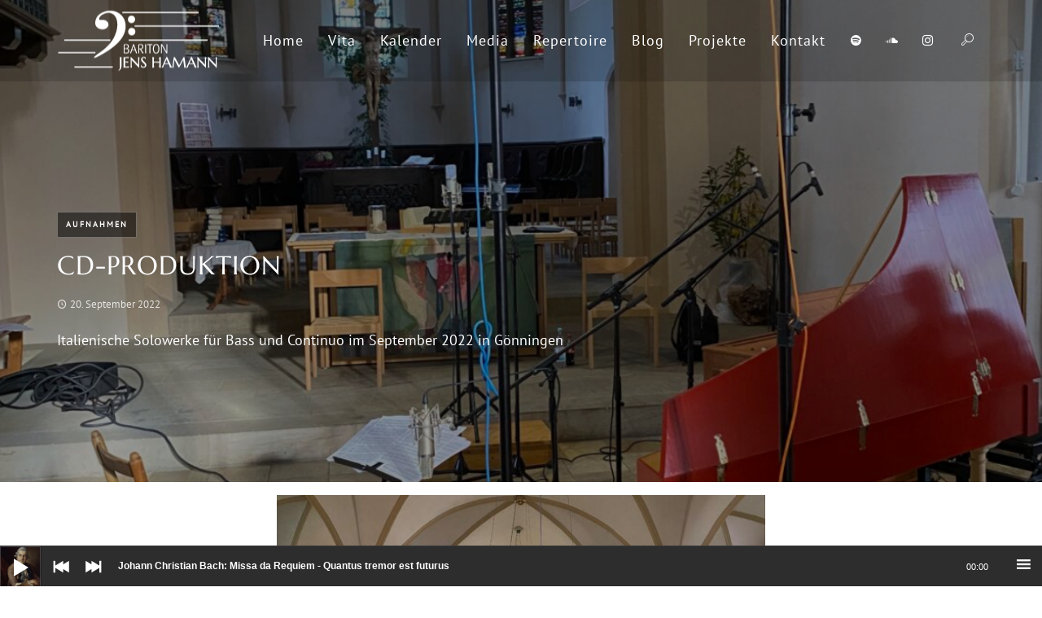

--- FILE ---
content_type: text/html; charset=UTF-8
request_url: https://jens-hamann.de/cd-produktion-3/
body_size: 20724
content:
<!DOCTYPE html>
<html lang="de" prefix="og: https://ogp.me/ns#">
<head>
	<!-- Meta Tags -->
	<meta name="generator" content="Sonic 2.4.3" />
<meta name="generator" content="Wolf Framework 3.2.0" />
	<meta charset="UTF-8">
	<meta name="viewport" content="width=device-width, initial-scale=1">
	<link rel="profile" href="http://gmpg.org/xfn/11">
	<link rel="pingback" href="https://jens-hamann.de/xmlrpc.php">
			<style>img:is([sizes="auto" i], [sizes^="auto," i]) { contain-intrinsic-size: 3000px 1500px }</style>
	
<!-- Suchmaschinen-Optimierung durch Rank Math PRO - https://rankmath.com/ -->
<title>CD-Produktion - Jens Hamann</title>
<meta name="description" content="Anfang September 2022 konnten wir erneut in Gönningen eine CD-Produktion realisieren."/>
<meta name="robots" content="follow, index, max-snippet:-1, max-video-preview:-1, max-image-preview:large"/>
<link rel="canonical" href="https://jens-hamann.de/cd-produktion-3/" />
<meta property="og:locale" content="de_DE" />
<meta property="og:type" content="article" />
<meta property="og:title" content="CD-Produktion - Jens Hamann" />
<meta property="og:description" content="Anfang September 2022 konnten wir erneut in Gönningen eine CD-Produktion realisieren." />
<meta property="og:url" content="https://jens-hamann.de/cd-produktion-3/" />
<meta property="og:site_name" content="Jens Hamann" />
<meta property="article:section" content="Aufnahmen" />
<meta property="og:updated_time" content="2022-09-20T22:11:48+02:00" />
<meta property="og:image" content="https://jens-hamann.de/wp-content/uploads/2022/09/ProduktionLautenliedduo2022Goenningen-768x1024.jpg" />
<meta property="og:image:secure_url" content="https://jens-hamann.de/wp-content/uploads/2022/09/ProduktionLautenliedduo2022Goenningen-768x1024.jpg" />
<meta property="og:image:width" content="750" />
<meta property="og:image:height" content="1000" />
<meta property="og:image:alt" content="CD-Produktion" />
<meta property="og:image:type" content="image/jpeg" />
<meta property="article:published_time" content="2022-09-20T22:04:54+02:00" />
<meta property="article:modified_time" content="2022-09-20T22:11:48+02:00" />
<meta name="twitter:card" content="summary_large_image" />
<meta name="twitter:title" content="CD-Produktion - Jens Hamann" />
<meta name="twitter:description" content="Anfang September 2022 konnten wir erneut in Gönningen eine CD-Produktion realisieren." />
<meta name="twitter:image" content="https://jens-hamann.de/wp-content/uploads/2022/09/ProduktionLautenliedduo2022Goenningen-768x1024.jpg" />
<script type="application/ld+json" class="rank-math-schema-pro">{"@context":"https://schema.org","@graph":[{"@type":["Person","Organization"],"@id":"https://jens-hamann.de/#person","name":"Bariton Jens Hamann","logo":{"@type":"ImageObject","@id":"https://jens-hamann.de/#logo","url":"https://jens-hamann.de/wp-content/uploads/2017/11/Logo_17-in-PFade_Schwarz2.png","contentUrl":"https://jens-hamann.de/wp-content/uploads/2017/11/Logo_17-in-PFade_Schwarz2.png","caption":"Jens Hamann","inLanguage":"de","width":"200","height":"100"},"image":{"@type":"ImageObject","@id":"https://jens-hamann.de/#logo","url":"https://jens-hamann.de/wp-content/uploads/2017/11/Logo_17-in-PFade_Schwarz2.png","contentUrl":"https://jens-hamann.de/wp-content/uploads/2017/11/Logo_17-in-PFade_Schwarz2.png","caption":"Jens Hamann","inLanguage":"de","width":"200","height":"100"}},{"@type":"WebSite","@id":"https://jens-hamann.de/#website","url":"https://jens-hamann.de","name":"Jens Hamann","publisher":{"@id":"https://jens-hamann.de/#person"},"inLanguage":"de"},{"@type":"ImageObject","@id":"https://jens-hamann.de/wp-content/uploads/2022/09/ProduktionLautenliedduo2022Goenningen-scaled.jpg","url":"https://jens-hamann.de/wp-content/uploads/2022/09/ProduktionLautenliedduo2022Goenningen-scaled.jpg","width":"1920","height":"2560","inLanguage":"de"},{"@type":"WebPage","@id":"https://jens-hamann.de/cd-produktion-3/#webpage","url":"https://jens-hamann.de/cd-produktion-3/","name":"CD-Produktion - Jens Hamann","datePublished":"2022-09-20T22:04:54+02:00","dateModified":"2022-09-20T22:11:48+02:00","isPartOf":{"@id":"https://jens-hamann.de/#website"},"primaryImageOfPage":{"@id":"https://jens-hamann.de/wp-content/uploads/2022/09/ProduktionLautenliedduo2022Goenningen-scaled.jpg"},"inLanguage":"de"},{"@type":"Person","@id":"https://jens-hamann.de/author/die_dame/","name":"Eva-Maria","url":"https://jens-hamann.de/author/die_dame/","image":{"@type":"ImageObject","@id":"https://secure.gravatar.com/avatar/f06b9234898030ef244087835421ed41d314d94f809d6e0e54c51678e2bfd20c?s=96&amp;d=mm&amp;r=g","url":"https://secure.gravatar.com/avatar/f06b9234898030ef244087835421ed41d314d94f809d6e0e54c51678e2bfd20c?s=96&amp;d=mm&amp;r=g","caption":"Eva-Maria","inLanguage":"de"},"sameAs":["http://westerdick.de"]},{"@type":"BlogPosting","headline":"CD-Produktion - Jens Hamann","datePublished":"2022-09-20T22:04:54+02:00","dateModified":"2022-09-20T22:11:48+02:00","articleSection":"Aufnahmen, Ensembles, Pers\u00f6nlich, Projekte, Reisen","author":{"@id":"https://jens-hamann.de/author/die_dame/","name":"Eva-Maria"},"publisher":{"@id":"https://jens-hamann.de/#person"},"description":"Anfang September 2022 konnten wir erneut in G\u00f6nningen eine CD-Produktion realisieren.","name":"CD-Produktion - Jens Hamann","@id":"https://jens-hamann.de/cd-produktion-3/#richSnippet","isPartOf":{"@id":"https://jens-hamann.de/cd-produktion-3/#webpage"},"image":{"@id":"https://jens-hamann.de/wp-content/uploads/2022/09/ProduktionLautenliedduo2022Goenningen-scaled.jpg"},"inLanguage":"de","mainEntityOfPage":{"@id":"https://jens-hamann.de/cd-produktion-3/#webpage"}}]}</script>
<!-- /Rank Math WordPress SEO Plugin -->

<link rel="alternate" type="application/rss+xml" title="Jens Hamann &raquo; Feed" href="https://jens-hamann.de/feed/" />
<link rel="alternate" type="application/rss+xml" title="Jens Hamann &raquo; Kommentar-Feed" href="https://jens-hamann.de/comments/feed/" />
<script type="text/javascript">
/* <![CDATA[ */
window._wpemojiSettings = {"baseUrl":"https:\/\/s.w.org\/images\/core\/emoji\/16.0.1\/72x72\/","ext":".png","svgUrl":"https:\/\/s.w.org\/images\/core\/emoji\/16.0.1\/svg\/","svgExt":".svg","source":{"concatemoji":"https:\/\/jens-hamann.de\/wp-includes\/js\/wp-emoji-release.min.js?ver=6.8.3"}};
/*! This file is auto-generated */
!function(s,n){var o,i,e;function c(e){try{var t={supportTests:e,timestamp:(new Date).valueOf()};sessionStorage.setItem(o,JSON.stringify(t))}catch(e){}}function p(e,t,n){e.clearRect(0,0,e.canvas.width,e.canvas.height),e.fillText(t,0,0);var t=new Uint32Array(e.getImageData(0,0,e.canvas.width,e.canvas.height).data),a=(e.clearRect(0,0,e.canvas.width,e.canvas.height),e.fillText(n,0,0),new Uint32Array(e.getImageData(0,0,e.canvas.width,e.canvas.height).data));return t.every(function(e,t){return e===a[t]})}function u(e,t){e.clearRect(0,0,e.canvas.width,e.canvas.height),e.fillText(t,0,0);for(var n=e.getImageData(16,16,1,1),a=0;a<n.data.length;a++)if(0!==n.data[a])return!1;return!0}function f(e,t,n,a){switch(t){case"flag":return n(e,"\ud83c\udff3\ufe0f\u200d\u26a7\ufe0f","\ud83c\udff3\ufe0f\u200b\u26a7\ufe0f")?!1:!n(e,"\ud83c\udde8\ud83c\uddf6","\ud83c\udde8\u200b\ud83c\uddf6")&&!n(e,"\ud83c\udff4\udb40\udc67\udb40\udc62\udb40\udc65\udb40\udc6e\udb40\udc67\udb40\udc7f","\ud83c\udff4\u200b\udb40\udc67\u200b\udb40\udc62\u200b\udb40\udc65\u200b\udb40\udc6e\u200b\udb40\udc67\u200b\udb40\udc7f");case"emoji":return!a(e,"\ud83e\udedf")}return!1}function g(e,t,n,a){var r="undefined"!=typeof WorkerGlobalScope&&self instanceof WorkerGlobalScope?new OffscreenCanvas(300,150):s.createElement("canvas"),o=r.getContext("2d",{willReadFrequently:!0}),i=(o.textBaseline="top",o.font="600 32px Arial",{});return e.forEach(function(e){i[e]=t(o,e,n,a)}),i}function t(e){var t=s.createElement("script");t.src=e,t.defer=!0,s.head.appendChild(t)}"undefined"!=typeof Promise&&(o="wpEmojiSettingsSupports",i=["flag","emoji"],n.supports={everything:!0,everythingExceptFlag:!0},e=new Promise(function(e){s.addEventListener("DOMContentLoaded",e,{once:!0})}),new Promise(function(t){var n=function(){try{var e=JSON.parse(sessionStorage.getItem(o));if("object"==typeof e&&"number"==typeof e.timestamp&&(new Date).valueOf()<e.timestamp+604800&&"object"==typeof e.supportTests)return e.supportTests}catch(e){}return null}();if(!n){if("undefined"!=typeof Worker&&"undefined"!=typeof OffscreenCanvas&&"undefined"!=typeof URL&&URL.createObjectURL&&"undefined"!=typeof Blob)try{var e="postMessage("+g.toString()+"("+[JSON.stringify(i),f.toString(),p.toString(),u.toString()].join(",")+"));",a=new Blob([e],{type:"text/javascript"}),r=new Worker(URL.createObjectURL(a),{name:"wpTestEmojiSupports"});return void(r.onmessage=function(e){c(n=e.data),r.terminate(),t(n)})}catch(e){}c(n=g(i,f,p,u))}t(n)}).then(function(e){for(var t in e)n.supports[t]=e[t],n.supports.everything=n.supports.everything&&n.supports[t],"flag"!==t&&(n.supports.everythingExceptFlag=n.supports.everythingExceptFlag&&n.supports[t]);n.supports.everythingExceptFlag=n.supports.everythingExceptFlag&&!n.supports.flag,n.DOMReady=!1,n.readyCallback=function(){n.DOMReady=!0}}).then(function(){return e}).then(function(){var e;n.supports.everything||(n.readyCallback(),(e=n.source||{}).concatemoji?t(e.concatemoji):e.wpemoji&&e.twemoji&&(t(e.twemoji),t(e.wpemoji)))}))}((window,document),window._wpemojiSettings);
/* ]]> */
</script>
<link rel='stylesheet' id='fonts-css' href='https://jens-hamann.de/wp-content/themes/sonic/assets/css/fonts.css' type='text/css' media='all' />
<link rel='stylesheet' id='dashicons-css' href='https://jens-hamann.de/wp-includes/css/dashicons.min.css?ver=6.8.3' type='text/css' media='all' />
<link rel='stylesheet' id='post-views-counter-frontend-css' href='https://jens-hamann.de/wp-content/plugins/post-views-counter/css/frontend.min.css?ver=1.6.0' type='text/css' media='all' />
<link rel='stylesheet' id='swipebox-css' href='https://jens-hamann.de/wp-content/plugins/wolf-page-builder/assets/css/lib/swipebox.min.css?ver=1.3.0' type='text/css' media='all' />
<link rel='stylesheet' id='animate-css-css' href='https://jens-hamann.de/wp-content/plugins/wolf-page-builder/assets/css/lib/animate.min.css?ver=3.3.0' type='text/css' media='all' />
<link rel='stylesheet' id='flexslider-css' href='https://jens-hamann.de/wp-content/plugins/wolf-page-builder/assets/css/lib/flexslider.min.css?ver=2.6.1' type='text/css' media='all' />
<link rel='stylesheet' id='owlcarousel-css' href='https://jens-hamann.de/wp-content/plugins/wolf-page-builder/assets/css/lib/owl.carousel.min.css?ver=2.0.0' type='text/css' media='all' />
<link rel='stylesheet' id='flickity-css' href='https://jens-hamann.de/wp-content/plugins/wolf-page-builder/assets/css/lib/flickity.min.css?ver=2.0.5' type='text/css' media='all' />
<link rel='stylesheet' id='lity-css' href='https://jens-hamann.de/wp-content/plugins/wolf-page-builder/assets/css/lib/lity.min.css?ver=2.2.2' type='text/css' media='all' />
<link rel='stylesheet' id='wpb-icon-pack-css' href='https://jens-hamann.de/wp-content/plugins/wolf-page-builder/assets/css/icon-pack.min.css?ver=3.2.8' type='text/css' media='all' />
<link rel='stylesheet' id='wpb-styles-min-css' href='https://jens-hamann.de/wp-content/plugins/wolf-page-builder/assets/css/wpb.min.css?ver=3.2.8' type='text/css' media='all' />
<link rel='stylesheet' id='mediaelement-css' href='https://jens-hamann.de/wp-includes/js/mediaelement/mediaelementplayer-legacy.min.css?ver=4.2.17' type='text/css' media='all' />
<link rel='stylesheet' id='wp-mediaelement-css' href='https://jens-hamann.de/wp-includes/js/mediaelement/wp-mediaelement.min.css?ver=6.8.3' type='text/css' media='all' />
<link rel='stylesheet' id='sonic-style-css' href='https://jens-hamann.de/wp-content/themes/sonic/assets/css/main.min.css?ver=2.4.3' type='text/css' media='all' />
<style id='sonic-style-inline-css' type='text/css'>
 /* Color Scheme */ /* Background Color */ body { background-color: #282828; } /* Page Background Color */ .site-header, .post-header-container, .content-inner, #navbar-container, #mobile-bar, .loading-overlay, #topbar{ background-color: #ffffff; } /* Accent Color */ a:not(.menu-link):not(.wpb-image-inner):not(.wpb-button):not(.wpb-bigtext-link):not(.wpb-fittext-link):not(.wpb-icon-link):not(.ui-tabs-anchor):not(.wpb-icon-title-link):not(.wpb-icon-link):not(.wpb-team-member-social):hover{ color:#007acc; } .accent, body.text-link-hover-no a:not(.wpb-button):not(.wpb-bigtext-link):not(.wpb-fittext-link), .comment-reply-link, .bypostauthor .avatar, .wolf-bigtweet-content:before, .wolf-more-text, #topbar a:hover{ color:#007acc; } .button, .wolf-button, input[type=submit], .wolf-more-dates, .wolf-release-button a, .nav-menu li.button-style .menu-item-inner, .nav-menu-mobile li.button-style .menu-item-inner, body.scroll-to-top-arrow #back-to-top, .wolf-show-ticket-button, .wolf-event-ticket-button, .newsletter-signup .wpb-mailchimp-form-container.wpb-mailchimp-has-bg input[type=submit]:hover{ border-color: #007acc; background: #007acc; } .has-bg .entry-link:hover, .entry-meta a:hover, .wpb-entry-meta a:hover, .date a:hover, .wolf-button-outline, .wolf-show-entry-link:hover, .wolf-event-entry-link:hover, body.scroll-to-top-arrow #back-to-top:hover, .wolf-bigtweet-content a, .wpb-last-posts .wpb-entry-title a:hover, .widget a:hover, .site-infos #back-to-top:hover, .entry-title a:hover, .entry-link:hover, .wpb-team-member-social:hover, .wolf-show-ticket-button:hover, .wolf-event-ticket-button:hover, .wolf-upcoming-shows-widget-table .wolf-show-ticket-text, .wolf-upcoming-events-widget-table .wolf-event-ticket-text, .wpb-last-posts-classic .entry-title a:hover{ color: #007acc!important; } .wolf-button.wolf-button-outline:hover { color: #fff!important; background: #007acc!important; } .nav-menu li ul.sub-menu li a, .nav-menu li ul.children li a, .nav-menu li.mega-menu ul.sub-menu, .product-count, span.onsale, .widget_price_filter .ui-slider .ui-slider-range, .woocommerce-tabs .panel, .woocommerce-tabs ul.tabs li.active, #infscr-loading, #ajax-progress-bar, .tagcloud a, .sticky-post, .scroll-to-top-arrow-style-square #back-to-top:after{ background: #007acc; } .button:hover, .wolf-button:hover, .wolf-release-button a:hover, .wolf-more-dates:hover, .nav-menu li.button-style .menu-item-inner:hover, .nav-menu-mobile li.button-style .menu-item-inner:hover, .sticky-menu .nav-menu li.button-style .menu-item-inner:hover, input[type=submit]:hover, .wolf .sidebar-footer .widget a:hover{ color:#007acc!important; } /* #navbar-container .nav-menu li a.wpb-social-link span.wpb-social:hover, */ .background-accent, .mejs-container .mejs-controls .mejs-time-rail .mejs-time-current, .mejs-container .mejs-controls .mejs-time-rail .mejs-time-current, .mejs-container .mejs-controls .mejs-horizontal-volume-slider .mejs-horizontal-volume-current{ background: #007acc!important; } .trigger, span.page-numbers.current, a.page-numbers.current, .page-links > span:not(.page-links-title) { background-color: #007acc!important; border : solid 1px #007acc; } .wolf-wpb-button{ background-color: #007acc!important; border : solid 1px #007acc!important; } .wolf-2017 a.wolf_add_to_wishlist:hover, .gaia a.wolf_add_to_wishlist:hover, .wolf-2017 a.add_to_cart_button:hover, .gaia a.add_to_cart_button:hover, .wolf-2017 a.more-link:hover, .gaia a.more-link:hover{ background-color: #007acc!important; border-color : #007acc!important; } .wolf-2017 a.add_to_cart_button:hover, .gaia a.add_to_cart_button:hover{ color:white!important; } .wolf-2017 a.wolf_add_to_wishlist:hover, .gaia a.wolf_add_to_wishlist:hover{ color:red!important; } .bypostauthor .avatar { border: 3px solid #007acc; } ::selection { background: #007acc; } ::-moz-selection { background: #007acc; } /********************* WPB ***********************/ .wpb-icon-box.wpb-icon-type-circle .wpb-icon-no-custom-style.wpb-hover-fill-in:hover, .wpb-icon-box.wpb-icon-type-square .wpb-icon-no-custom-style.wpb-hover-fill-in:hover { -webkit-box-shadow: inset 0 0 0 1em #007acc; box-shadow: inset 0 0 0 1em #007acc; border-color: #007acc; } .wpb-pricing-table-featured-text, .wpb-pricing-table-price-strike:before, .wpb-pricing-table-button a{ background: #007acc; } .wpb-pricing-table-price, .wpb-pricing-table-currency{ color: #007acc; } .wpb-team-member-social-container a:hover{ color: #007acc; } .wpb-arrow-down:after{ background:#007acc; } .wpb-arrow-down:hover { background: #007acc; border: 2px solid #007acc; } .wr-instruction-number{ background: #007acc; } /* Main Text Color */ body, .nav-label{ color: #666; } .spinner-color, .sk-child:before, .sk-circle:before, .sk-cube:before{ background-color: #666!important; } .ball-pulse > div, .ball-grid-pulse > div, .ball-clip-rotate-pulse-multiple > div, .ball-pulse-rise > div, .ball-rotate > div, .ball-zig-zag > div, .ball-zig-zag-deflect > div, .ball-scale > div, .line-scale > div, .line-scale-party > div, .ball-scale-multiple > div, .ball-pulse-sync > div, .ball-beat > div, .ball-spin-fade-loader > div, .line-spin-fade-loader > div, .pacman > div, .ball-grid-beat > div{ background-color: #666!important; } .ball-clip-rotate-pulse > div:first-child{ background-color: #666; } .ball-clip-rotate-pulse > div:last-child { border: 2px solid #666; border-color: #666 transparent #666 transparent; } .ball-scale-ripple-multiple > div, .ball-triangle-path > div{ border-color: #666; } .pacman > div:first-of-type, .pacman > div:nth-child(2){ background: none!important; border-right-color: transparent; border-top-color: #666; border-left-color: #666; border-bottom-color: #666; } /* Border Color */ footer.entry-meta, .post-title-divider{ border-top-color:rgba( 51,51,51, 0.15); } .widget-title{ border-bottom-color:rgba( 51,51,51, 0.15); } #topbar .wrap{ box-shadow: inset 0 -1px 0 0 rgba( 51,51,51, 0.15); } #wolf-recipe-box{ border-color:rgba( 51,51,51, 0.15); } hr{ background:rgba( 51,51,51, 0.15); } .widget_layered_nav_filters ul li a{ border-color:rgba( 51,51,51, 0.15); } /* Secondary Text Color */ .categories-links a, .tags-links a, .posted-on a, .comment-meta, .comment-meta a, .comment-awaiting-moderation, .ping-meta, .entry-meta, .entry-meta a, .posted-on, .edit-link{ color: #2d2d2d!important; } #top-search-form-container { color: #2d2d2d; } /* Strong Text Color */ a,strong, .products li .price, .products li .star-rating, #top-search-form-container input, #close-search, .wr-print-button, table.cart thead, #content table.cart thead{ color: #333333; } .menu-hover-style-line .nav-menu li a span.menu-item-text-container:after{ background-color: #333333; } .bit-widget-container, h1,h2,h3,h4,h5,h6, .entry-link, #toggle, #navbar-container, #navbar-container a, #navbar-container .wpb-social{ color: #333333; } .widget:not(.wpm_playlist_widget) a, .entry-title a, .woocommerce-tabs ul.tabs li:not(.active) a:hover{ color: #333333!important; } .wr-stars>span.wr-star-voted:before, .wr-stars>span.wr-star-voted~span:before{ color: #333333!important; } /* Submenu color */ .nav-menu li ul.sub-menu li a, .nav-menu li ul.children li a, .nav-menu li.mega-menu ul.sub-menu, .cart-menu-panel{ background:#333333; } .menu-hover-style-border .nav-menu li:hover, .menu-hover-style-border .nav-menu li.current_page_item, .menu-hover-style-border .nav-menu li.current-menu-parent, .menu-hover-style-border .nav-menu li.current-menu-item, .menu-hover-style-border .nav-menu li.menu-link-active{ box-shadow: inset 0px 5px 0px 0px #333333; } .menu-hover-style-plain .nav-menu li:hover, .menu-hover-style-plain .nav-menu li.current_page_item, .menu-hover-style-plain .nav-menu li.current-menu-parent, .menu-hover-style-plain .nav-menu li.current-menu-item, .menu-hover-style-plain .nav-menu li.menu-link-active{ background:#333333; } /* Entry Content Background Color */ .blog-display-grid2 .entry-content, .blog-display-column .entry-content, .blog-display-masonry .entry-content, .portfolio-display-grid2 .entry-content, .portfolio-display-column .entry-content, .portfolio-display-masonry .entry-content, #wolf-recipe-box{ background: #ffffff; } .post-grid2-entry a.entry-thumbnail:before{ border-bottom-color: #ffffff; } /* Product tabs */ .woocommerce-tabs .panel, .woocommerce-tabs ul.tabs li.active{ background: ; } /*.woocommerce-tabs ul.tabs li:not(.active) a:hover{ color: !important; }*/ .woocommerce-tabs .panel, .woocommerce-tabs ul.tabs li.active a, .woocommerce-tabs .panel h1, .woocommerce-tabs .panel h2, .woocommerce-tabs .panel h3, #reviews .stars { color: !important; } #reviews .form-submit input#submit{ color:!important; border-color:!important; } #reviews .form-submit input#submit:hover{ border-color:!important; background:!important; } #reviews .form-submit input#submit:hover{ color:!important; } 
 .nav-menu li.hot > a .menu-item-text-container:before{ content : "hot"; } .nav-menu li.new > a .menu-item-text-container:before{ content : "new"; } a:not(.menu-link):not(.wpb-image-inner):not(.wpb-button):not(.wpb-bigtext-link):not(.wpb-fittext-link):not(.wpb-icon-link):not(.ui-tabs-anchor):not(.wpb-icon-title-link):not(.wpb-icon-link):not(.wpb-team-member-social){ font-weight:700; } a:not(.menu-link):not(.wpb-image-inner):not(.wpb-button):not(.wpb-bigtext-link):not(.wpb-fittext-link):not(.wpb-icon-link):not(.ui-tabs-anchor):not(.wpb-icon-title-link):not(.wpb-icon-link):not(.wpb-team-member-social):hover{color:#b7a992;} .nav-menu li, .nav-menu li a{ height: 100px; } body.desktop:not(.sticking) .logo-container{ height: 100px; } #nav-holder, #navbar-container{ min-height: 100px; } #navbar-container ul.sub-menu{ top: 100px; } .desktop .post-header-inner, .desktop .post-header-holder{ padding-top:100px; } .wolf-page-builder.desktop .post-header-holder{ padding-top:0; } .menu-type-standard.wolf-page-builder.desktop.no-hero .site-header{ min-height: 100px; } /* deprecated .menu-type-standard.desktop.no-hero .site-header{ min-height: 100px; } .wolf-page-builder.no-hero.desktop .wpb-first-section{ padding-top:100px; } .menu-type-absolute.no-hero.desktop .wpb-first-section{ padding-top:0!important; }*/ .logo a img{ max-height:100px; } .sticking .logo a img{ max-height:80px; } .logo-container{ width:200px; } .logo-img-inner img{ max-width:200px!important; } .logo-table-cell, .icons-table-cell{ width:200px!important; } body.desktop .logo{ top: 50%; } body.desktop .logo a img{ -webkit-transform:translate(0, -50%); transform:translate(0, -50%); } body.error404 .content-inner{ color: #FFF; background-image: url(https://jens-hamann.de/wp-content/uploads/2018/03/404-FOTO.jpg)!important; } 
body, blockquote.wpb-testimonial-content{font-family:PT Sans}h1, h2, h3, h4, h5, h6, .post-title, .entry-title, h2.entry-title > .entry-link, h2.entry-title, .widget-title, .wpb-counter-text, .wpb-countdown-period{font-family:Marcellus SC}h1:not(.wpb-bigtext):not(.wpb-fittext), h2:not(.wpb-bigtext):not(.wpb-fittext), h3:not(.wpb-bigtext):not(.wpb-fittext), h4:not(.wpb-bigtext):not(.wpb-fittext), h5:not(.wpb-bigtext):not(.wpb-fittext), .post-title, .entry-title, h2.entry-title > .entry-link, h2.entry-title, .widget-title, .wpb-counter-text, .wpb-countdown-period{font-weight:400!important}h1:not(.wpb-bigtext):not(.wpb-fittext), h2:not(.wpb-bigtext):not(.wpb-fittext), h3:not(.wpb-bigtext):not(.wpb-fittext), h4:not(.wpb-bigtext):not(.wpb-fittext), h5:not(.wpb-bigtext):not(.wpb-fittext), .post-title, .entry-title, h2.entry-title > .entry-link, h2.entry-title, .widget-title, .wpb-counter-text, .wpb-countdown-period{text-transform:uppercase}h1:not(.wpb-bigtext):not(.wpb-fittext), h2:not(.wpb-bigtext):not(.wpb-fittext), h3:not(.wpb-bigtext):not(.wpb-fittext), h4:not(.wpb-bigtext):not(.wpb-fittext), h5:not(.wpb-bigtext):not(.wpb-fittext), .post-title, .entry-title, h2.entry-title > .entry-link, h2.entry-title, .widget-title, .wpb-counter-text, .wpb-countdown-period{font-style:normal}h1:not(.wpb-bigtext):not(.wpb-fittext), h2:not(.wpb-bigtext):not(.wpb-fittext), h3:not(.wpb-bigtext):not(.wpb-fittext), h4:not(.wpb-bigtext):not(.wpb-fittext), h5:not(.wpb-bigtext):not(.wpb-fittext), .post-title, .entry-title, h2.entry-title > .entry-link, h2.entry-title, .widget-title, .wpb-counter-text, .wpb-countdown-period{letter-spacing:1px}.nav-menu li{font-size:18px}.nav-menu li a span.menu-item-inner, .nav-menu-mobile li a span.menu-item-inner{ font-family:'PT Sans'}.nav-menu li a span.menu-item-inner, .nav-menu-mobile li a span.menu-item-inner{font-weight:400}.nav-menu li a span.menu-item-inner, .nav-menu-mobile li a span.menu-item-inner{text-transform:none}.nav-menu li a span.menu-item-inner, .nav-menu-mobile li a span.menu-item-inner{font-style:normal}.nav-menu li a span.menu-item-inner, .nav-menu-mobile li a span.menu-item-inner{letter-spacing:1px}
.has-default-header .wbounce-modal-sub{background-image:url( https://jens-hamann.de/wp-content/uploads/2018/03/Suche_FOTO_Jens_Hamann.jpg );}.sidebar-footer {background-color:#161616;background-color:rgba(22,22,22, 1);}.site-infos {background-color:#0d0d0d;background-color:rgba(13,13,13, 1);}
/* sonic options */
#wpb-container td { border-bottom: 2px solid #b7a992; } #meisterkurse td { border-bottom: 2px solid #333; } #wpb-container .wolf-show-icons, #wpb-container .wolf-show-action { border-bottom: 0; } #termin-liste .wolf-custom-show-date .wolf-show-day { color:rgb(183, 169, 146); } #termin-liste .wolf-custom-show-date .wolf-show-month { color:rgb(183, 169, 146); } #termin-liste .wolf-custom-show-date .wolf-show-year { color:rgb(183, 169, 146); } .jhba-button .wpb-flat:hover { color: rgb(183, 169, 146); } #bach-sohn-zitat.wpb-font-dark, #bach-signature.wpb-font-dark, #video-start.wpb-font-dark, #meisterkurse.wpb-font-dark, #stipendien.wpb-font-dark, #wagner-zitat.wpb-font-dark, #jugendkonzertchor.wpb-font-dark { background: #B5AA92; } #schumann-zitat.wpb-font-dark { background: #F0F0F0; } #bach-sohn-zitat .p1, #pa-zitat .p1, #kultur .p1, #wagner-zitat .p1, #schumann-zitat .p1 { margin-bottom: 0; } .show-time { margin-bottom: 0; } .wolf-release-google_play:before { content: "\f1bc"; font-family: FontAwesome; margin-right: 5px; top: 3px; } .show-desc p, .zitate .p1 { margin-bottom: 0; } .jahreszahl { color: rgb(183, 169, 146); font-size: 28px; box-sizing: border-box; } @media screen and (min-width: 801px) { .nav-menu li .sub-menu .menu-item-340, .nav-menu li .sub-menu .menu-item-611, .nav-menu li .sub-menu .menu-item-694 { display:none; } } .site-infos { padding: 10px 30px; } .nav-menu .menu-item-has-children>a .menu-item-inner:before { display: none !important; } .nav-menu li.menu-item-has-children>a span.menu-item-inner { padding-right: 0; } #blog-disko-buttons .wpb-button-container { margin-top: 0; } #blog-disko-buttons .wpb-block-text .wpb-block-inner { padding: 10em 0; } @media screen and (min-width: 500px) { #blog-disko-buttons .wpb-button-inner { margin-top: 0; display: inline-block; } } .post-title-container { text-align: left; } .post-title-container .post-title-date, .post-title-container .subheading, .post-title-container .category-description { margin: 20px 0 0; text-align: left; } .wpb-mailchimp-title { text-align: left; color: #FFF; } .searchform input[type=submit], .searchform label { display: inline; } #top-search-form-container { background: #ddd!important; } .wpb-mailchimp-form-container .wpb-mailchimp-title { margin-bottom: 20px; } @media screen and (min-width: 800px) { input[type=submit] { width: 75%; } } #custom_html-2 .wolf-button, .wpb-button { margin: 0 0 10px; } #custom_html-2 .wpb_button { opacity: 1; } #mobile-bar { height: 60px; } #toggle { top: 5px; } #mobile-bar img { margin: 5px 0; } .wpb-accordion { margin-top: 10px; } @media screen and (max-width: 768px) { #ueberschrift-komponisten-a-z .wpb-row-standard-width { width: 100%; } .post-title-container h1.post-title { font-size:24px; } #home-title.wpb-row.wpb-row-standard-width.wpb-row-2-cols { margin: 150px auto 0 auto; } } #custom_html-3.widget ul li { margin-bottom: 3px; } #bach-bilder .wpb-block, #bach-bilder-2 .wpb-block { min-height: 300px; } .wpb-font-dark .wpb-accordion .ui-accordion-content { -webkit-box-shadow: inset 0 0 3px 0 rgba(0,0,0,0); -moz-box-shadow: inset 0 0 3px 0 rgba(0,0,0,0); box-shadow: inset 0 0 3px 0 rgba(0,0,0,0); }

 /* Body Background Color */ body{ background-color: #ffffff; } 
 /* Page Background Color */ .site-header, .post-header-container, .content-inner, #navbar-container, #mobile-bar, .loading-overlay, #topbar{ background-color: #ffffff; } #top-search-form-container{ background: rgba( 255,255,255, 0.99); } 
 /* Accent Color */ .accent, body.text-link-hover-no a:not(.wpb-button):not(.wpb-bigtext-link):not(.wpb-fittext-link), .comment-reply-link, .bypostauthor .avatar, .wolf-bigtweet-content:before, .wolf-more-text, #topbar a:hover{ color:#b7a992; } .button, .wolf-button, input[type=submit], .wolf-more-dates, .wolf-release-button a, .nav-menu li.button-style .menu-item-inner, .nav-menu-mobile li.button-style .menu-item-inner, body.scroll-to-top-arrow #back-to-top, .wolf-show-ticket-button, .wolf-event-ticket-button, .newsletter-signup .wpb-mailchimp-form-container.wpb-mailchimp-has-bg input[type=submit]:hover{ border-color: #b7a992; background: #b7a992; } .has-bg .entry-link:hover, .entry-meta a:hover, .wpb-entry-meta a:hover, .date a:hover, .wolf-button-outline, .wolf-show-entry-link:hover, .wolf-event-entry-link:hover, body.scroll-to-top-arrow #back-to-top:hover, .wolf-bigtweet-content a, .wpb-last-posts .wpb-entry-title a:hover, .widget a:hover, .site-infos #back-to-top:hover, .entry-title a:hover, .entry-link:hover, .wpb-team-member-social:hover, .wolf-show-ticket-button:hover, .wolf-event-ticket-button:hover, .wolf-upcoming-shows-widget-table .wolf-show-ticket-text, .wolf-upcoming-events-widget-table .wolf-event-ticket-text, .wpb-last-posts-classic .entry-title a:hover{ color: #b7a992!important; } .wolf-button.wolf-button-outline:hover { color: #fff!important; background: #b7a992!important; } .nav-menu li ul.sub-menu li a, .nav-menu li ul.children li a, .nav-menu li.mega-menu ul.sub-menu, .product-count, span.onsale, .widget_price_filter .ui-slider .ui-slider-range, #infscr-loading, #ajax-progress-bar, .tagcloud a, .sticky-post, .scroll-to-top-arrow-style-square #back-to-top:after{ background: #b7a992; } .button:hover, .wolf-button:hover, .wolf-release-button a:hover, .wolf-more-dates:hover, .nav-menu li.button-style .menu-item-inner:hover, .nav-menu-mobile li.button-style .menu-item-inner:hover, .sticky-menu .nav-menu li.button-style .menu-item-inner:hover, input[type=submit]:hover, .wolf .sidebar-footer .widget a:hover{ color:#b7a992!important; } .background-accent, .mejs-container .mejs-controls .mejs-time-rail .mejs-time-current, .mejs-container .mejs-controls .mejs-time-rail .mejs-time-current, .mejs-container .mejs-controls .mejs-horizontal-volume-slider .mejs-horizontal-volume-current{ background: #b7a992!important; } .trigger, span.page-numbers.current, a.page-numbers.current, .page-links > span:not(.page-links-title) { background-color: #b7a992!important; border : solid 1px #b7a992; } .wolf-wpb-button{ background-color: #b7a992!important; border : solid 1px #b7a992!important; } .gaia a.wolf_add_to_wishlist:hover, .wolf-2017 a.add_to_cart_button:hover, .gaia a.add_to_cart_button:hover, .wolf-2017 a.more-link:hover, .gaia a.more-link:hover{ background-color: #b7a992!important; border-color : #b7a992!important; } .wolf-2017 a.add_to_cart_button:hover, .gaia a.add_to_cart_button:hover{ color:white!important; } .wolf-2017 a.wolf_add_to_wishlist:hover, .gaia a.wolf_add_to_wishlist:hover{ color:red!important; } .bypostauthor .avatar { border: 3px solid #b7a992; } ::selection { background: #b7a992; } ::-moz-selection { background: #b7a992; } /********************* WPB ***********************/ .wpb-icon-box.wpb-icon-type-circle .wpb-icon-no-custom-style.wpb-hover-fill-in:hover, .wpb-icon-box.wpb-icon-type-square .wpb-icon-no-custom-style.wpb-hover-fill-in:hover { -webkit-box-shadow: inset 0 0 0 1em #b7a992; box-shadow: inset 0 0 0 1em #b7a992; border-color: #b7a992; } .wpb-pricing-table-featured-text, .wpb-pricing-table-price-strike:before, .wpb-pricing-table-button a{ background: #b7a992; } .wpb-pricing-table-price, .wpb-pricing-table-currency{ color: #b7a992; } .wpb-team-member-social-container a:hover{ color: #b7a992; } .wpb-arrow-down:after{ background: #b7a992; } .wpb-arrow-down:hover { background: #b7a992; border: 2px solid #b7a992; } .wr-instruction-number{ background: #b7a992; } 
 /* Main Text Color */ body, .nav-label{ color: #666; } .spinner-color, .sk-child:before, .sk-circle:before, .sk-cube:before{ background-color: #666!important; } .ball-pulse > div, .ball-grid-pulse > div, .ball-clip-rotate-pulse-multiple > div, .ball-pulse-rise > div, .ball-rotate > div, .ball-zig-zag > div, .ball-zig-zag-deflect > div, .ball-scale > div, .line-scale > div, .line-scale-party > div, .ball-scale-multiple > div, .ball-pulse-sync > div, .ball-beat > div, .ball-spin-fade-loader > div, .line-spin-fade-loader > div, .pacman > div, .ball-grid-beat > div{ background-color: #666!important; } .ball-clip-rotate-pulse > div:first-child{ background-color: #666; } .ball-clip-rotate-pulse > div:last-child { border: 2px solid #666; border-color: #666 transparent #666 transparent; } .ball-scale-ripple-multiple > div, .ball-triangle-path > div{ border-color: #666; } .pacman > div:first-of-type, .pacman > div:nth-child(2){ background: none!important; border-right-color: transparent; border-top-color: #666; border-left-color: #666; border-bottom-color: #666; } 
 /* Secondary Text Color */ .categories-links a, .tags-links a, .posted-on a, .comment-meta, .comment-meta a, .comment-awaiting-moderation, .ping-meta, .entry-meta, .entry-meta a, .posted-on, .edit-link{ color: #777777!important; } #top-search-form-container { color: #777777; } 
 /* Strong Text Color */ a,strong, .products li .price, .products li .star-rating, #top-search-form-container input, #close-search, .wr-print-button, table.cart thead, #content table.cart thead{ color: #333333; } .menu-hover-style-line .nav-menu li a span.menu-item-text-container:after{ background-color: #333333; } .bit-widget-container, h1,h2,h3,h4,h5,h6, .entry-link, #toggle, #navbar-container, #navbar-container a, #navbar-container .wpb-social{ color: #333333; } .widget:not(.wpm_playlist_widget) a, .entry-title a, .woocommerce-tabs ul.tabs li:not(.active) a:hover{ color: #333333!important; } /* Border Color */ footer.entry-meta, .post-title-divider{ border-top-color:rgba( 51,51,51, 0.15); } .widget-title{ border-bottom-color:rgba( 51,51,51, 0.15); } #topbar .wrap{ box-shadow: inset 0 -1px 0 0 rgba( 51,51,51, 0.15); } #wolf-recipe-box{ border-color:rgba( 51,51,51, 0.15); } .widget_layered_nav_filters ul li a{ border-color:rgba( 51,51,51, 0.15); } hr{ background:rgba( 51,51,51, 0.15); } .wr-stars > span.wr-star-voted:before, .wr-stars>span.wr-star-voted~span:before{ color: #333333!important; } 
 /* Submenu color */ .nav-menu li ul.sub-menu li a, .nav-menu li ul.children li a, .nav-menu li.mega-menu ul.sub-menu, .cart-menu-panel{ background:#333333; } .menu-hover-style-border .nav-menu li:hover, .menu-hover-style-border .nav-menu li.current_page_item, .menu-hover-style-border .nav-menu li.current-menu-parent, .menu-hover-style-border .nav-menu li.current-menu-item, .menu-hover-style-border .nav-menu li.menu-link-active{ box-shadow: inset 0px 5px 0px 0px #333333; } .menu-hover-style-plain .nav-menu li:hover, .menu-hover-style-plain .nav-menu li.current_page_item, .menu-hover-style-plain .nav-menu li.current-menu-parent, .menu-hover-style-plain .nav-menu li.current-menu-item, .menu-hover-style-plain .nav-menu li.menu-link-active{ background:#333333; } 
 /* Entry Content Background Color */ .blog-display-grid2 .entry-content, .blog-display-column .entry-content, .blog-display-masonry .entry-content, .blog-display-masonry2 .entry-content, .portfolio-display-grid2 .entry-content, .portfolio-display-column .entry-content, .portfolio-display-masonry .entry-content, .portfolio-display-masonry2 .entry-content, #wolf-recipe-box{ background: #ffffff; } .post-grid2-entry a.entry-thumbnail:before{ border-bottom-color: #ffffff; } 
 .woocommerce-tabs .panel, .woocommerce-tabs ul.tabs li.active{ background: #007acc; } /*.woocommerce-tabs ul.tabs li:not(.active) a:hover{ color: #ffffff!important; }*/ .woocommerce-tabs .panel, .woocommerce-tabs ul.tabs li.active a, .woocommerce-tabs .panel h1, .woocommerce-tabs .panel h2, .woocommerce-tabs .panel h3, #reviews .stars a{ color: #ffffff!important; } #reviews .form-submit input#submit{ color:#ffffff!important; border-color:#ffffff!important; } #reviews .form-submit input#submit:hover{ border-color:#ffffff!important; background:#ffffff!important; } #reviews .form-submit input#submit:hover{ color:#007acc!important; } 
</style>
<link rel='stylesheet' id='sonic-single-post-style-css' href='https://jens-hamann.de/wp-content/themes/sonic/assets/css/single-post.css?ver=2.4.3' type='text/css' media='all' />
<style id='sonic-single-post-style-inline-css' type='text/css'>
/* Single post styles */
body.wolf .post-header-container {background : center center no-repeat }body.wolf .post-header-container {background-image:url(https://jens-hamann.de/wp-content/uploads/2022/09/ProduktionLautenliedduo2022Goenningen-1125x1500.jpg);}body.wolf .post-header-container { -webkit-background-size: 100%; -o-background-size: 100%; -moz-background-size: 100%; background-size: 100%; -webkit-background-size: cover; -o-background-size: cover; background-size: cover; }.has-hero .header-overlay{background-color:#000000;}.has-hero .header-overlay{opacity:0.4}
</style>
<link rel='stylesheet' id='sonic-default-css' href='https://jens-hamann.de/wp-content/themes/sonic/style.css?ver=2.4.3' type='text/css' media='all' />
<link rel='stylesheet' id='simplebar-css' href='https://jens-hamann.de/wp-content/plugins/wolf-playlist-manager/assets/css/simplebar.css?ver=4.2.3' type='text/css' media='all' />
<link rel='stylesheet' id='wpm-css' href='https://jens-hamann.de/wp-content/plugins/wolf-playlist-manager/assets/css/wpm.min.css?ver=1.3.8' type='text/css' media='all' />
<link rel='stylesheet' id='sbi_styles-css' href='https://jens-hamann.de/wp-content/plugins/instagram-feed/css/sbi-styles.min.css?ver=6.9.1' type='text/css' media='all' />
<style id='wp-emoji-styles-inline-css' type='text/css'>

	img.wp-smiley, img.emoji {
		display: inline !important;
		border: none !important;
		box-shadow: none !important;
		height: 1em !important;
		width: 1em !important;
		margin: 0 0.07em !important;
		vertical-align: -0.1em !important;
		background: none !important;
		padding: 0 !important;
	}
</style>
<link rel='stylesheet' id='wp-block-library-css' href='https://jens-hamann.de/wp-includes/css/dist/block-library/style.min.css?ver=6.8.3' type='text/css' media='all' />
<style id='classic-theme-styles-inline-css' type='text/css'>
/*! This file is auto-generated */
.wp-block-button__link{color:#fff;background-color:#32373c;border-radius:9999px;box-shadow:none;text-decoration:none;padding:calc(.667em + 2px) calc(1.333em + 2px);font-size:1.125em}.wp-block-file__button{background:#32373c;color:#fff;text-decoration:none}
</style>
<style id='global-styles-inline-css' type='text/css'>
:root{--wp--preset--aspect-ratio--square: 1;--wp--preset--aspect-ratio--4-3: 4/3;--wp--preset--aspect-ratio--3-4: 3/4;--wp--preset--aspect-ratio--3-2: 3/2;--wp--preset--aspect-ratio--2-3: 2/3;--wp--preset--aspect-ratio--16-9: 16/9;--wp--preset--aspect-ratio--9-16: 9/16;--wp--preset--color--black: #000000;--wp--preset--color--cyan-bluish-gray: #abb8c3;--wp--preset--color--white: #ffffff;--wp--preset--color--pale-pink: #f78da7;--wp--preset--color--vivid-red: #cf2e2e;--wp--preset--color--luminous-vivid-orange: #ff6900;--wp--preset--color--luminous-vivid-amber: #fcb900;--wp--preset--color--light-green-cyan: #7bdcb5;--wp--preset--color--vivid-green-cyan: #00d084;--wp--preset--color--pale-cyan-blue: #8ed1fc;--wp--preset--color--vivid-cyan-blue: #0693e3;--wp--preset--color--vivid-purple: #9b51e0;--wp--preset--gradient--vivid-cyan-blue-to-vivid-purple: linear-gradient(135deg,rgba(6,147,227,1) 0%,rgb(155,81,224) 100%);--wp--preset--gradient--light-green-cyan-to-vivid-green-cyan: linear-gradient(135deg,rgb(122,220,180) 0%,rgb(0,208,130) 100%);--wp--preset--gradient--luminous-vivid-amber-to-luminous-vivid-orange: linear-gradient(135deg,rgba(252,185,0,1) 0%,rgba(255,105,0,1) 100%);--wp--preset--gradient--luminous-vivid-orange-to-vivid-red: linear-gradient(135deg,rgba(255,105,0,1) 0%,rgb(207,46,46) 100%);--wp--preset--gradient--very-light-gray-to-cyan-bluish-gray: linear-gradient(135deg,rgb(238,238,238) 0%,rgb(169,184,195) 100%);--wp--preset--gradient--cool-to-warm-spectrum: linear-gradient(135deg,rgb(74,234,220) 0%,rgb(151,120,209) 20%,rgb(207,42,186) 40%,rgb(238,44,130) 60%,rgb(251,105,98) 80%,rgb(254,248,76) 100%);--wp--preset--gradient--blush-light-purple: linear-gradient(135deg,rgb(255,206,236) 0%,rgb(152,150,240) 100%);--wp--preset--gradient--blush-bordeaux: linear-gradient(135deg,rgb(254,205,165) 0%,rgb(254,45,45) 50%,rgb(107,0,62) 100%);--wp--preset--gradient--luminous-dusk: linear-gradient(135deg,rgb(255,203,112) 0%,rgb(199,81,192) 50%,rgb(65,88,208) 100%);--wp--preset--gradient--pale-ocean: linear-gradient(135deg,rgb(255,245,203) 0%,rgb(182,227,212) 50%,rgb(51,167,181) 100%);--wp--preset--gradient--electric-grass: linear-gradient(135deg,rgb(202,248,128) 0%,rgb(113,206,126) 100%);--wp--preset--gradient--midnight: linear-gradient(135deg,rgb(2,3,129) 0%,rgb(40,116,252) 100%);--wp--preset--font-size--small: 13px;--wp--preset--font-size--medium: 20px;--wp--preset--font-size--large: 36px;--wp--preset--font-size--x-large: 42px;--wp--preset--spacing--20: 0.44rem;--wp--preset--spacing--30: 0.67rem;--wp--preset--spacing--40: 1rem;--wp--preset--spacing--50: 1.5rem;--wp--preset--spacing--60: 2.25rem;--wp--preset--spacing--70: 3.38rem;--wp--preset--spacing--80: 5.06rem;--wp--preset--shadow--natural: 6px 6px 9px rgba(0, 0, 0, 0.2);--wp--preset--shadow--deep: 12px 12px 50px rgba(0, 0, 0, 0.4);--wp--preset--shadow--sharp: 6px 6px 0px rgba(0, 0, 0, 0.2);--wp--preset--shadow--outlined: 6px 6px 0px -3px rgba(255, 255, 255, 1), 6px 6px rgba(0, 0, 0, 1);--wp--preset--shadow--crisp: 6px 6px 0px rgba(0, 0, 0, 1);}:where(.is-layout-flex){gap: 0.5em;}:where(.is-layout-grid){gap: 0.5em;}body .is-layout-flex{display: flex;}.is-layout-flex{flex-wrap: wrap;align-items: center;}.is-layout-flex > :is(*, div){margin: 0;}body .is-layout-grid{display: grid;}.is-layout-grid > :is(*, div){margin: 0;}:where(.wp-block-columns.is-layout-flex){gap: 2em;}:where(.wp-block-columns.is-layout-grid){gap: 2em;}:where(.wp-block-post-template.is-layout-flex){gap: 1.25em;}:where(.wp-block-post-template.is-layout-grid){gap: 1.25em;}.has-black-color{color: var(--wp--preset--color--black) !important;}.has-cyan-bluish-gray-color{color: var(--wp--preset--color--cyan-bluish-gray) !important;}.has-white-color{color: var(--wp--preset--color--white) !important;}.has-pale-pink-color{color: var(--wp--preset--color--pale-pink) !important;}.has-vivid-red-color{color: var(--wp--preset--color--vivid-red) !important;}.has-luminous-vivid-orange-color{color: var(--wp--preset--color--luminous-vivid-orange) !important;}.has-luminous-vivid-amber-color{color: var(--wp--preset--color--luminous-vivid-amber) !important;}.has-light-green-cyan-color{color: var(--wp--preset--color--light-green-cyan) !important;}.has-vivid-green-cyan-color{color: var(--wp--preset--color--vivid-green-cyan) !important;}.has-pale-cyan-blue-color{color: var(--wp--preset--color--pale-cyan-blue) !important;}.has-vivid-cyan-blue-color{color: var(--wp--preset--color--vivid-cyan-blue) !important;}.has-vivid-purple-color{color: var(--wp--preset--color--vivid-purple) !important;}.has-black-background-color{background-color: var(--wp--preset--color--black) !important;}.has-cyan-bluish-gray-background-color{background-color: var(--wp--preset--color--cyan-bluish-gray) !important;}.has-white-background-color{background-color: var(--wp--preset--color--white) !important;}.has-pale-pink-background-color{background-color: var(--wp--preset--color--pale-pink) !important;}.has-vivid-red-background-color{background-color: var(--wp--preset--color--vivid-red) !important;}.has-luminous-vivid-orange-background-color{background-color: var(--wp--preset--color--luminous-vivid-orange) !important;}.has-luminous-vivid-amber-background-color{background-color: var(--wp--preset--color--luminous-vivid-amber) !important;}.has-light-green-cyan-background-color{background-color: var(--wp--preset--color--light-green-cyan) !important;}.has-vivid-green-cyan-background-color{background-color: var(--wp--preset--color--vivid-green-cyan) !important;}.has-pale-cyan-blue-background-color{background-color: var(--wp--preset--color--pale-cyan-blue) !important;}.has-vivid-cyan-blue-background-color{background-color: var(--wp--preset--color--vivid-cyan-blue) !important;}.has-vivid-purple-background-color{background-color: var(--wp--preset--color--vivid-purple) !important;}.has-black-border-color{border-color: var(--wp--preset--color--black) !important;}.has-cyan-bluish-gray-border-color{border-color: var(--wp--preset--color--cyan-bluish-gray) !important;}.has-white-border-color{border-color: var(--wp--preset--color--white) !important;}.has-pale-pink-border-color{border-color: var(--wp--preset--color--pale-pink) !important;}.has-vivid-red-border-color{border-color: var(--wp--preset--color--vivid-red) !important;}.has-luminous-vivid-orange-border-color{border-color: var(--wp--preset--color--luminous-vivid-orange) !important;}.has-luminous-vivid-amber-border-color{border-color: var(--wp--preset--color--luminous-vivid-amber) !important;}.has-light-green-cyan-border-color{border-color: var(--wp--preset--color--light-green-cyan) !important;}.has-vivid-green-cyan-border-color{border-color: var(--wp--preset--color--vivid-green-cyan) !important;}.has-pale-cyan-blue-border-color{border-color: var(--wp--preset--color--pale-cyan-blue) !important;}.has-vivid-cyan-blue-border-color{border-color: var(--wp--preset--color--vivid-cyan-blue) !important;}.has-vivid-purple-border-color{border-color: var(--wp--preset--color--vivid-purple) !important;}.has-vivid-cyan-blue-to-vivid-purple-gradient-background{background: var(--wp--preset--gradient--vivid-cyan-blue-to-vivid-purple) !important;}.has-light-green-cyan-to-vivid-green-cyan-gradient-background{background: var(--wp--preset--gradient--light-green-cyan-to-vivid-green-cyan) !important;}.has-luminous-vivid-amber-to-luminous-vivid-orange-gradient-background{background: var(--wp--preset--gradient--luminous-vivid-amber-to-luminous-vivid-orange) !important;}.has-luminous-vivid-orange-to-vivid-red-gradient-background{background: var(--wp--preset--gradient--luminous-vivid-orange-to-vivid-red) !important;}.has-very-light-gray-to-cyan-bluish-gray-gradient-background{background: var(--wp--preset--gradient--very-light-gray-to-cyan-bluish-gray) !important;}.has-cool-to-warm-spectrum-gradient-background{background: var(--wp--preset--gradient--cool-to-warm-spectrum) !important;}.has-blush-light-purple-gradient-background{background: var(--wp--preset--gradient--blush-light-purple) !important;}.has-blush-bordeaux-gradient-background{background: var(--wp--preset--gradient--blush-bordeaux) !important;}.has-luminous-dusk-gradient-background{background: var(--wp--preset--gradient--luminous-dusk) !important;}.has-pale-ocean-gradient-background{background: var(--wp--preset--gradient--pale-ocean) !important;}.has-electric-grass-gradient-background{background: var(--wp--preset--gradient--electric-grass) !important;}.has-midnight-gradient-background{background: var(--wp--preset--gradient--midnight) !important;}.has-small-font-size{font-size: var(--wp--preset--font-size--small) !important;}.has-medium-font-size{font-size: var(--wp--preset--font-size--medium) !important;}.has-large-font-size{font-size: var(--wp--preset--font-size--large) !important;}.has-x-large-font-size{font-size: var(--wp--preset--font-size--x-large) !important;}
:where(.wp-block-post-template.is-layout-flex){gap: 1.25em;}:where(.wp-block-post-template.is-layout-grid){gap: 1.25em;}
:where(.wp-block-columns.is-layout-flex){gap: 2em;}:where(.wp-block-columns.is-layout-grid){gap: 2em;}
:root :where(.wp-block-pullquote){font-size: 1.5em;line-height: 1.6;}
</style>
<link rel='stylesheet' id='wolf-gram-css' href='https://jens-hamann.de/wp-content/plugins/wolf-gram/assets/css/instagram.min.css?ver=1.6.2' type='text/css' media='all' />
<link rel='stylesheet' id='sonic-google-fonts-css' data-borlabs-font-blocker-href='https://fonts.googleapis.com/css?family=Raleway:300,400,700%7CRoboto:400,700%7CNoto+Serif:400,700%7CMontserrat:400,700%7COswald:400,700&#038;subset=latin,latin-ext' type='text/css' media='all' />
<link rel='stylesheet' id='wolf-albums-css' href='https://jens-hamann.de/wp-content/plugins/wolf-albums/assets/css/albums.min.css?ver=1.3.3' type='text/css' media='all' />
<link rel='stylesheet' id='wolf-videos-css' href='https://jens-hamann.de/wp-content/plugins/wolf-videos/assets/css/videos.min.css?ver=1.3.1' type='text/css' media='all' />
<script type="text/javascript" id="post-views-counter-frontend-js-before">
/* <![CDATA[ */
var pvcArgsFrontend = {"mode":"js","postID":2957,"requestURL":"https:\/\/jens-hamann.de\/wp-admin\/admin-ajax.php","nonce":"5facd7b9b7","dataStorage":"cookies","multisite":false,"path":"\/","domain":""};
/* ]]> */
</script>
<script type="text/javascript" src="https://jens-hamann.de/wp-content/plugins/post-views-counter/js/frontend.min.js?ver=1.6.0" id="post-views-counter-frontend-js"></script>
<script type="text/javascript" src="https://jens-hamann.de/wp-includes/js/jquery/jquery.min.js?ver=3.7.1" id="jquery-core-js"></script>
<script type="text/javascript" src="https://jens-hamann.de/wp-includes/js/jquery/jquery-migrate.min.js?ver=3.4.1" id="jquery-migrate-js"></script>
<script type="text/javascript" src="https://jens-hamann.de/wp-content/plugins/wolf-page-builder/assets/js/lib/modernizr.js?ver=3.4.0" id="wpb-modernizr-js"></script>
<script type="text/javascript" src="https://jens-hamann.de/wp-content/plugins/wolf-page-builder/assets/js/lib/jarallax.min.js?ver=1.8.0" id="jarallax-js"></script>
<link rel="https://api.w.org/" href="https://jens-hamann.de/wp-json/" /><link rel="alternate" title="JSON" type="application/json" href="https://jens-hamann.de/wp-json/wp/v2/posts/2957" /><link rel="EditURI" type="application/rsd+xml" title="RSD" href="https://jens-hamann.de/xmlrpc.php?rsd" />
<meta name="generator" content="WordPress 6.8.3" />
<meta name="generator" content="WolfDiscography 1.5.1" />
<meta name="generator" content="WolfPageBuiler 3.2.8" />
<meta name="generator" content="WolfAlbums 1.3.3" />
<meta name="generator" content="WolfPlaylist 1.3.8" />
<meta name="generator" content="WolfVideos 1.3.1" />
<link rel='shortlink' href='https://jens-hamann.de/?p=2957' />
<link rel="alternate" title="oEmbed (JSON)" type="application/json+oembed" href="https://jens-hamann.de/wp-json/oembed/1.0/embed?url=https%3A%2F%2Fjens-hamann.de%2Fcd-produktion-3%2F" />
<link rel="alternate" title="oEmbed (XML)" type="text/xml+oembed" href="https://jens-hamann.de/wp-json/oembed/1.0/embed?url=https%3A%2F%2Fjens-hamann.de%2Fcd-produktion-3%2F&#038;format=xml" />
<script async src="https://www.googletagmanager.com/gtag/js?id=G-WMD5MX9T6S"></script>
<script>
  window.dataLayer = window.dataLayer || [];
  function gtag(){dataLayer.push(arguments);}
  gtag('js', new Date());
  gtag('config', 'G-WMD5MX9T6S', { 'anonymize_ip': true });
</script><style type="text/css">.recentcomments a{display:inline !important;padding:0 !important;margin:0 !important;}</style><link rel="icon" href="https://jens-hamann.de/wp-content/uploads/2018/03/cropped-favicon_Jens_Hamann-32x32.png" sizes="32x32" />
<link rel="icon" href="https://jens-hamann.de/wp-content/uploads/2018/03/cropped-favicon_Jens_Hamann-192x192.png" sizes="192x192" />
<link rel="apple-touch-icon" href="https://jens-hamann.de/wp-content/uploads/2018/03/cropped-favicon_Jens_Hamann-180x180.png" />
<meta name="msapplication-TileImage" content="https://jens-hamann.de/wp-content/uploads/2018/03/cropped-favicon_Jens_Hamann-270x270.png" />
</head>
<body class="wp-singular post-template-default single single-post postid-2957 single-format-standard wp-theme-sonic loading wolf sonic site-layout-wide skin-default global-skin-default text-link-style-colored_hover lightbox-swipebox has-default-header is-ajax-nav blog-navigation-standard shop-display-grid has-wpb menu-search-overlay has-hero is-multi-author sticky-menu menu-layout-standard menu-width-boxed menu-centered-alignment-boxed submenu-width-wide menu-type-semi-transparent-black menu-hover-style-line button-style-square bottom-bar-layout-default no-bottom-menu post-header-type-big post-is-title-text post-is-title-area post-hide-featured-image footer-layout-boxed footer-widgets-layout-4-cols scroll-to-top-arrow scroll-to-top-arrow-style-square single-post-layout-small-width wolf-playlist-manager is-wpm-bar-player">
	<div id="top"></div>
			<a href="#top" class="scroll" id="back-to-top">Back to the top</a>
			<div id="loading-overlay" class="loading-overlay">
				<div class="loader">
					<img class="loading-logo pulse" src="https://jens-hamann.de/wp-content/uploads/2017/11/Logo_17-Pulsierend.png" alt="loading-logo">
							</div><!-- #loader.loader -->
			</div><!-- #loading-overlay.loading-overlay -->
		<div id="mobile-closer-overlay" class="mobile-menu-toggle-button"></div>
	<div id="top-search-form-container">
	<div id="top-search-form" class="table">
		<div class="table-cell">
			<form method="get" class="searchform" action="https://jens-hamann.de/" role="search">
	<input type="search" class="field" name="s" value="" placeholder="Enter your search" />
	<input type="submit" class="searchsubmit" value="Search" />
</form>		</div>
	</div><!--#top-search-form-->
	<span id="close-search"></span>
</div><!--#top-search-form-container--><div id="navbar-mobile-container">
	<div id="navbar-mobile" class="navbar clearfix">
		<div id="toggle-close" class="mobile-menu-toggle-button">&times;</div>
		<nav id="site-navigation-primary-mobile" class="navigation main-navigation clearfix" itemscope itemtype="http://schema.org/SiteNavigationElement">
			<div class="menu-hauptmenue-container"><ul id="menu-hauptmenue" class="nav-menu-mobile dropdown"><li id="menu-item-21" class="menu-item menu-item-type-post_type menu-item-object-page menu-item-home menu-item-21 sub-menu-dark mega-menu-bg-no-repeat menu-item-icon-before mega-menu-4-cols" data-mega-menu-bg-repeat='no-repeat'><a href="https://jens-hamann.de/" itemprop="url" class="menu-link"><span class="menu-item-inner"><span class="menu-item-text-container" itemprop="name">Home</span></span></a></li>
<li id="menu-item-47" class="menu-item menu-item-type-post_type menu-item-object-page menu-item-47 sub-menu-dark mega-menu-bg-no-repeat menu-item-icon-before mega-menu-4-cols" data-mega-menu-bg-repeat='no-repeat'><a href="https://jens-hamann.de/vita/" itemprop="url" class="menu-link"><span class="menu-item-inner"><span class="menu-item-text-container" itemprop="name">Vita</span></span></a></li>
<li id="menu-item-50" class="menu-item menu-item-type-post_type menu-item-object-page menu-item-has-children menu-parent-item menu-item-50 sub-menu-dark mega-menu-bg-no-repeat menu-item-icon-before mega-menu-4-cols" data-mega-menu-bg-repeat='no-repeat'><a href="https://jens-hamann.de/kalender/" itemprop="url" class="menu-link"><span class="menu-item-inner"><span class="menu-item-text-container" itemprop="name">Kalender</span></span></a>
<ul class="sub-menu">
	<li id="menu-item-340" class="menu-item menu-item-type-post_type menu-item-object-page menu-item-340 sub-menu-dark mega-menu-bg-no-repeat menu-item-icon-before mega-menu-4-cols" data-mega-menu-bg-repeat='no-repeat'><a href="https://jens-hamann.de/kalender/" itemprop="url" class="menu-link"><span class="menu-item-inner"><span class="menu-item-text-container" itemprop="name">Kalender</span></span></a></li>
	<li id="menu-item-334" class="menu-item menu-item-type-post_type menu-item-object-page menu-item-334 sub-menu-dark mega-menu-bg-no-repeat menu-item-icon-before mega-menu-4-cols" data-mega-menu-bg-repeat='no-repeat'><a href="https://jens-hamann.de/vorschau/" itemprop="url" class="menu-link"><span class="menu-item-inner"><span class="menu-item-text-container" itemprop="name">Vorschau</span></span></a></li>
	<li id="menu-item-339" class="menu-item menu-item-type-post_type menu-item-object-page menu-item-339 sub-menu-dark mega-menu-bg-no-repeat menu-item-icon-before mega-menu-4-cols" data-mega-menu-bg-repeat='no-repeat'><a href="https://jens-hamann.de/archiv/" itemprop="url" class="menu-link"><span class="menu-item-inner"><span class="menu-item-text-container" itemprop="name">Rückblick</span></span></a></li>
</ul>
</li>
<li id="menu-item-610" class="menu-item menu-item-type-post_type menu-item-object-page menu-item-has-children menu-parent-item menu-item-610 sub-menu-dark mega-menu-bg-no-repeat menu-item-icon-before mega-menu-4-cols" data-mega-menu-bg-repeat='no-repeat'><a href="https://jens-hamann.de/media-2/" itemprop="url" class="menu-link"><span class="menu-item-inner"><span class="menu-item-text-container" itemprop="name">Media</span></span></a>
<ul class="sub-menu">
	<li id="menu-item-611" class="menu-item menu-item-type-post_type menu-item-object-page menu-item-611 sub-menu-dark mega-menu-bg-no-repeat menu-item-icon-before mega-menu-4-cols" data-mega-menu-bg-repeat='no-repeat'><a href="https://jens-hamann.de/media-2/" itemprop="url" class="menu-link"><span class="menu-item-inner"><span class="menu-item-text-container" itemprop="name">Media</span></span></a></li>
	<li id="menu-item-56" class="menu-item menu-item-type-post_type menu-item-object-page menu-item-56 sub-menu-dark mega-menu-bg-no-repeat menu-item-icon-before mega-menu-4-cols" data-mega-menu-bg-repeat='no-repeat'><a href="https://jens-hamann.de/media/" itemprop="url" class="menu-link"><span class="menu-item-inner"><span class="menu-item-text-container" itemprop="name">Diskographie</span></span></a></li>
	<li id="menu-item-143" class="menu-item menu-item-type-post_type menu-item-object-page menu-item-143 sub-menu-dark mega-menu-bg-no-repeat menu-item-icon-before mega-menu-4-cols" data-mega-menu-bg-repeat='no-repeat'><a href="https://jens-hamann.de/media/videos/" itemprop="url" class="menu-link"><span class="menu-item-inner"><span class="menu-item-text-container" itemprop="name">Videos</span></span></a></li>
</ul>
</li>
<li id="menu-item-53" class="menu-item menu-item-type-post_type menu-item-object-page menu-item-53 sub-menu-dark mega-menu-bg-no-repeat menu-item-icon-before mega-menu-4-cols" data-mega-menu-bg-repeat='no-repeat'><a href="https://jens-hamann.de/repertoire/" itemprop="url" class="menu-link"><span class="menu-item-inner"><span class="menu-item-text-container" itemprop="name">Repertoire</span></span></a></li>
<li id="menu-item-128" class="menu-item menu-item-type-post_type menu-item-object-page current_page_parent menu-item-128 sub-menu-dark mega-menu-bg-no-repeat menu-item-icon-before mega-menu-4-cols" data-mega-menu-bg-repeat='no-repeat'><a href="https://jens-hamann.de/blog/" itemprop="url" class="menu-link"><span class="menu-item-inner"><span class="menu-item-text-container" itemprop="name">Blog</span></span></a></li>
<li id="menu-item-59" class="menu-item menu-item-type-post_type menu-item-object-page menu-item-59 sub-menu-dark mega-menu-bg-no-repeat menu-item-icon-before mega-menu-4-cols" data-mega-menu-bg-repeat='no-repeat'><a href="https://jens-hamann.de/lehrtaetigkeit/" itemprop="url" class="menu-link"><span class="menu-item-inner"><span class="menu-item-text-container" itemprop="name">Projekte</span></span></a></li>
<li id="menu-item-688" class="menu-item menu-item-type-post_type menu-item-object-page menu-item-has-children menu-parent-item menu-item-688 sub-menu-dark mega-menu-bg-no-repeat menu-item-icon-before mega-menu-4-cols" data-mega-menu-bg-repeat='no-repeat'><a href="https://jens-hamann.de/kontakt/" itemprop="url" class="menu-link"><span class="menu-item-inner"><span class="menu-item-text-container" itemprop="name">Kontakt</span></span></a>
<ul class="sub-menu">
	<li id="menu-item-694" class="menu-item menu-item-type-post_type menu-item-object-page menu-item-694 sub-menu-dark mega-menu-bg-no-repeat menu-item-icon-before mega-menu-4-cols" data-mega-menu-bg-repeat='no-repeat'><a href="https://jens-hamann.de/kontakt/" itemprop="url" class="menu-link"><span class="menu-item-inner"><span class="menu-item-text-container" itemprop="name">Kontakt</span></span></a></li>
	<li id="menu-item-249" class="menu-item menu-item-type-custom menu-item-object-custom menu-item-249 sub-menu-dark mega-menu-bg-no-repeat menu-item-icon-before mega-menu-4-cols" data-mega-menu-bg-repeat='no-repeat'><a href="https://jens-hamann.de/kontakt/#impressum" itemprop="url" class="menu-link"><span class="menu-item-inner"><span class="menu-item-text-container" itemprop="name">Impressum</span></span></a></li>
	<li id="menu-item-250" class="menu-item menu-item-type-custom menu-item-object-custom menu-item-250 sub-menu-dark mega-menu-bg-no-repeat menu-item-icon-before mega-menu-4-cols" data-mega-menu-bg-repeat='no-repeat'><a href="https://jens-hamann.de/kontakt/#datenschutzerklaerung" itemprop="url" class="menu-link"><span class="menu-item-inner"><span class="menu-item-text-container" itemprop="name">Datenschutz</span></span></a></li>
</ul>
</li>
<li class="socials-menu-item"><div class="wpb-socials-container wpb-text-center" style=""><a href='http://spotify.com' title='spotify' target='_blank' class='wpb-social-link'><span   class='wpb-social fa fa-spotify wpb-normal wpb-social-2x wpb-hover-none wpb-social-no-custom-style'></span></a><a href='https://soundcloud.com/user-98842235-468357625' title='soundcloud' target='_blank' class='wpb-social-link'><span   class='wpb-social ti-soundcloud wpb-normal wpb-social-2x wpb-hover-none wpb-social-no-custom-style'></span></a><a href='https://www.instagram.com/bariton.jens.hamann/' title='instagram' target='_blank' class='wpb-social-link'><span   class='wpb-social fa fa-instagram wpb-normal wpb-social-2x wpb-hover-none wpb-social-no-custom-style'></span></a></div><!-- .wpb-socials-container --></li><li class="search-menu-item"><a class="search-toggle search-toggle-overlay wpb-social-link" href="#">
			<span class="wpb-social fa line-icon-search wpb-normal wpb-social-1x wpb-hover-none wpb-social-no-custom-style"></span>
			<span class="search-menu-item-text menu-item-inner">Search</span>
			</a></li><li class="cart-menu-item"></li></ul></div>		</nav><!-- #site-navigation-primary -->
	</div><!-- #navbar-mobile -->
</div><!-- #navbar-mobile-container --><wolf-playlist class="wpm-playlist-container wpm-sticky-playlist-container" data-playlist-id="43"><div class="wolf-playlist wpm-playlist is-playlist-hidden wpm-theme-dark wpm-tracks-has-scrollbar wpm-sticky-playlist" id="wpm-playlist-43" itemscope itemtype="http://schema.org/MusicPlaylist">

	
	<meta itemprop="numTracks" content="7">

	<audio src="https://jens-hamann.de/wp-content/uploads/2018/03/JC_Bach-Missa-da-Requiem-Jens-Hamann.mp3" controls preload="none" class="wpm-audio" style="width: 100%; height: auto"></audio>

	<ol class="wpm-tracks" data-simplebar data-track-count="7">
		
			<li class="wpm-track" itemprop="track" itemscope itemtype="http://schema.org/MusicRecording">
				
				<span class="wpm-track-details wpm-track-cell">
					<span class="wpm-track-text">
						<span class="wpm-track-title" itemprop="name">Johann Christian Bach: Missa da Requiem - Quantus tremor est futurus</span>
						<span class="wpm-track-artist" itemprop="byArtist"></span>
					</span>
				</span>

				<span class="wpm-track-links wpm-track-cell">
					<span class="wpm-track-buy-links">

																																																
							
											</span>
				</span>

				
				<span class="wpm-track-length wpm-track-cell">3:10</span>

							</li>
		
			<li class="wpm-track" itemprop="track" itemscope itemtype="http://schema.org/MusicRecording">
				
				<span class="wpm-track-details wpm-track-cell">
					<span class="wpm-track-text">
						<span class="wpm-track-title" itemprop="name">Robert Johnson: Have you seen the bright lily grow?</span>
						<span class="wpm-track-artist" itemprop="byArtist"></span>
					</span>
				</span>

				<span class="wpm-track-links wpm-track-cell">
					<span class="wpm-track-buy-links">

																																																
							
											</span>
				</span>

				
				<span class="wpm-track-length wpm-track-cell">2:10</span>

							</li>
		
			<li class="wpm-track" itemprop="track" itemscope itemtype="http://schema.org/MusicRecording">
				
				<span class="wpm-track-details wpm-track-cell">
					<span class="wpm-track-text">
						<span class="wpm-track-title" itemprop="name">Hector Berlioz: L’Enfance du Christ - O misère des rois!</span>
						<span class="wpm-track-artist" itemprop="byArtist"></span>
					</span>
				</span>

				<span class="wpm-track-links wpm-track-cell">
					<span class="wpm-track-buy-links">

																																																
							
											</span>
				</span>

				
				<span class="wpm-track-length wpm-track-cell">8:40</span>

							</li>
		
			<li class="wpm-track" itemprop="track" itemscope itemtype="http://schema.org/MusicRecording">
				
				<span class="wpm-track-details wpm-track-cell">
					<span class="wpm-track-text">
						<span class="wpm-track-title" itemprop="name">Georg Philipp Telemann: Also hat Gott die Welt geliebet (TWV 1:165)</span>
						<span class="wpm-track-artist" itemprop="byArtist"></span>
					</span>
				</span>

				<span class="wpm-track-links wpm-track-cell">
					<span class="wpm-track-buy-links">

																																																
							
											</span>
				</span>

				
				<span class="wpm-track-length wpm-track-cell">3:13</span>

							</li>
		
			<li class="wpm-track" itemprop="track" itemscope itemtype="http://schema.org/MusicRecording">
				
				<span class="wpm-track-details wpm-track-cell">
					<span class="wpm-track-text">
						<span class="wpm-track-title" itemprop="name">Ludwig van Beethoven: The Return to Ulster (WoO 152)</span>
						<span class="wpm-track-artist" itemprop="byArtist"></span>
					</span>
				</span>

				<span class="wpm-track-links wpm-track-cell">
					<span class="wpm-track-buy-links">

																																																
							
											</span>
				</span>

				
				<span class="wpm-track-length wpm-track-cell">5:36</span>

							</li>
		
			<li class="wpm-track" itemprop="track" itemscope itemtype="http://schema.org/MusicRecording">
				
				<span class="wpm-track-details wpm-track-cell">
					<span class="wpm-track-text">
						<span class="wpm-track-title" itemprop="name">Georg Friedrich Händel: That God is great (HWV 254)</span>
						<span class="wpm-track-artist" itemprop="byArtist"></span>
					</span>
				</span>

				<span class="wpm-track-links wpm-track-cell">
					<span class="wpm-track-buy-links">

																																																
							
											</span>
				</span>

				
				<span class="wpm-track-length wpm-track-cell">2:31</span>

							</li>
		
			<li class="wpm-track" itemprop="track" itemscope itemtype="http://schema.org/MusicRecording">
				
				<span class="wpm-track-details wpm-track-cell">
					<span class="wpm-track-text">
						<span class="wpm-track-title" itemprop="name">Johann Sebastian Bach: Eilt, ihr angefochtnen Seelen (BWV 245)</span>
						<span class="wpm-track-artist" itemprop="byArtist"></span>
					</span>
				</span>

				<span class="wpm-track-links wpm-track-cell">
					<span class="wpm-track-buy-links">

																																																
							
											</span>
				</span>

				
				<span class="wpm-track-length wpm-track-cell">3:57</span>

							</li>
			</ol>

	</div>
	<script type="application/json" class="wpm-playlist-data">{"skin":"wpm-theme-dark","tracks":[{"src":"https:\/\/jens-hamann.de\/wp-content\/uploads\/2018\/03\/JC_Bach-Missa-da-Requiem-Jens-Hamann.mp3","thumb":{"src":"https:\/\/jens-hamann.de\/wp-content\/uploads\/2017\/11\/Johann_Christian_Bach_by_Thomas_Gainsborough-150x150.jpg"},"title":"Johann Christian Bach: Missa da Requiem - Quantus tremor est futurus"},{"src":"https:\/\/jens-hamann.de\/wp-content\/uploads\/2017\/11\/Robert-Johnson_Have-you-seen-the-bright-lily-grow.mp3","thumb":{"src":"https:\/\/jens-hamann.de\/wp-content\/uploads\/2017\/11\/R.Johnson_Drexel_4175_8-150x150.jpg"},"title":"Robert Johnson: Have you seen the bright lily grow?"},{"src":"https:\/\/jens-hamann.de\/wp-content\/uploads\/2018\/03\/Berlioz-LEnfance-du-Christ-Jens-Hamann.mp3","thumb":{"src":"https:\/\/jens-hamann.de\/wp-content\/uploads\/2017\/11\/Berlioz_ill05-150x150.jpg"},"title":"Hector Berlioz: L\u2019Enfance du Christ - O mis\u00e8re des rois!"},{"src":"https:\/\/jens-hamann.de\/wp-content\/uploads\/2018\/02\/GPTelemann_17Daran-ist.mp3","thumb":{"src":"https:\/\/jens-hamann.de\/wp-content\/uploads\/2018\/02\/Telemann-150x150.jpg"},"title":"Georg Philipp Telemann: Also hat Gott die Welt geliebet (TWV 1:165)"},{"src":"https:\/\/jens-hamann.de\/wp-content\/uploads\/2017\/11\/LvBeethoven_Irish-Songs-WoO-152-I.-The-Return-to-Ulster.mp3","thumb":{"src":"https:\/\/jens-hamann.de\/wp-content\/uploads\/2017\/11\/Beethoven-150x150.jpg"},"title":"Ludwig van Beethoven: The Return to Ulster (WoO 152)"},{"src":"https:\/\/jens-hamann.de\/wp-content\/uploads\/2018\/02\/GFHa\u0308ndel24-O-praise-the-Lord-with-one-consent-HWV-254-Chandos-Anthem-No.-9-Ari-That-God-is-great-we-often-have-by-glad-experience-found-Bass.mp3","thumb":{"src":"https:\/\/jens-hamann.de\/wp-content\/uploads\/2017\/11\/Georg_Friedrich_Ha\u0308ndel-150x150.jpg"},"title":"Georg Friedrich H\u00e4ndel: That God is great (HWV 254)"},{"src":"https:\/\/jens-hamann.de\/wp-content\/uploads\/2018\/02\/JSBach_10-Johannes-Passion-BWV-245-Pt.-2-No.-10-Chorus-Aria-Eilt-ihr-angefochtnen-Seelen.mp3","thumb":{"src":"https:\/\/jens-hamann.de\/wp-content\/uploads\/2017\/11\/bach-hausmann-150x150.jpg"},"title":"Johann Sebastian Bach: Eilt, ihr angefochtnen Seelen (BWV 245)"}],"thumbnail":"","pauseOtherPlayers":true,"cueFeatures":["cuebackground","cuehistory","cueartwork","cuecurrentdetails","cueprevioustrack","playpause","cuenexttrack","progress","current","duration","cueplaylist","cueplaylisttoggle"]}</script>
	</wolf-playlist><div class="site-container">
	<div id="ajax-loading-overlay" class="loading-overlay">
				<div class="loader">
					<img class="loading-logo pulse" src="https://jens-hamann.de/wp-content/uploads/2017/11/Logo_17-Pulsierend.png" alt="loading-logo">
							</div><!-- #loader.loader -->
			</div><!-- #loading-overlay.loading-overlay -->
		<div id="page" class="hfeed site">
		<div id="page-content">

				<header id="masthead" class="site-header clearfix" itemscope itemtype="http://schema.org/WPHeader">
			
			<p class="site-name" itemprop="headline">Jens Hamann</p><!-- .site-name -->
			<p class="site-description" itemprop="description">Bariton</p><!-- .site-description -->

			<div id="navbar-container" class="clearfix">
	<div class="wrap">
					<div class="logo-container">
			<div class="logo">
			<a href="https://jens-hamann.de/" rel="home" class="logo-link">
			<span class="logo-img-inner"><img src="https://jens-hamann.de/wp-content/uploads/2017/11/Logo_17-in-PFade_Weiss_D.png" alt="logo-light" class="logo-img logo-light"><img src="https://jens-hamann.de/wp-content/uploads/2017/11/Logo_17-in-PFade_Schwarz_D-Kleiner.png" alt="logo-dark" class="logo-img logo-dark"></span></a>
			</div><!-- .logo -->
		</div><!-- .logo-container -->			<div id="navbar" class="navbar clearfix">
								<nav id="site-navigation-primary-desktop" class="site-navigation-primary navigation main-navigation clearfix" itemscope itemtype="http://schema.org/SiteNavigationElement">
					<div class="menu-hauptmenue-container"><ul id="menu-hauptmenue-1" class="nav-menu"><li class="menu-item menu-item-type-post_type menu-item-object-page menu-item-home menu-item-21 sub-menu-dark mega-menu-bg-no-repeat menu-item-icon-before mega-menu-4-cols" data-mega-menu-bg-repeat='no-repeat'><a href="https://jens-hamann.de/" itemprop="url" class="menu-link"><span class="menu-item-inner"><span class="menu-item-text-container" itemprop="name">Home</span></span></a></li>
<li class="menu-item menu-item-type-post_type menu-item-object-page menu-item-47 sub-menu-dark mega-menu-bg-no-repeat menu-item-icon-before mega-menu-4-cols" data-mega-menu-bg-repeat='no-repeat'><a href="https://jens-hamann.de/vita/" itemprop="url" class="menu-link"><span class="menu-item-inner"><span class="menu-item-text-container" itemprop="name">Vita</span></span></a></li>
<li class="menu-item menu-item-type-post_type menu-item-object-page menu-item-has-children menu-parent-item menu-item-50 sub-menu-dark mega-menu-bg-no-repeat menu-item-icon-before mega-menu-4-cols" data-mega-menu-bg-repeat='no-repeat'><a href="https://jens-hamann.de/kalender/" itemprop="url" class="menu-link"><span class="menu-item-inner"><span class="menu-item-text-container" itemprop="name">Kalender</span></span></a>
<ul class="sub-menu">
	<li class="menu-item menu-item-type-post_type menu-item-object-page menu-item-340 sub-menu-dark mega-menu-bg-no-repeat menu-item-icon-before mega-menu-4-cols" data-mega-menu-bg-repeat='no-repeat'><a href="https://jens-hamann.de/kalender/" itemprop="url" class="menu-link"><span class="menu-item-inner"><span class="menu-item-text-container" itemprop="name">Kalender</span></span></a></li>
	<li class="menu-item menu-item-type-post_type menu-item-object-page menu-item-334 sub-menu-dark mega-menu-bg-no-repeat menu-item-icon-before mega-menu-4-cols" data-mega-menu-bg-repeat='no-repeat'><a href="https://jens-hamann.de/vorschau/" itemprop="url" class="menu-link"><span class="menu-item-inner"><span class="menu-item-text-container" itemprop="name">Vorschau</span></span></a></li>
	<li class="menu-item menu-item-type-post_type menu-item-object-page menu-item-339 sub-menu-dark mega-menu-bg-no-repeat menu-item-icon-before mega-menu-4-cols" data-mega-menu-bg-repeat='no-repeat'><a href="https://jens-hamann.de/archiv/" itemprop="url" class="menu-link"><span class="menu-item-inner"><span class="menu-item-text-container" itemprop="name">Rückblick</span></span></a></li>
</ul>
</li>
<li class="menu-item menu-item-type-post_type menu-item-object-page menu-item-has-children menu-parent-item menu-item-610 sub-menu-dark mega-menu-bg-no-repeat menu-item-icon-before mega-menu-4-cols" data-mega-menu-bg-repeat='no-repeat'><a href="https://jens-hamann.de/media-2/" itemprop="url" class="menu-link"><span class="menu-item-inner"><span class="menu-item-text-container" itemprop="name">Media</span></span></a>
<ul class="sub-menu">
	<li class="menu-item menu-item-type-post_type menu-item-object-page menu-item-611 sub-menu-dark mega-menu-bg-no-repeat menu-item-icon-before mega-menu-4-cols" data-mega-menu-bg-repeat='no-repeat'><a href="https://jens-hamann.de/media-2/" itemprop="url" class="menu-link"><span class="menu-item-inner"><span class="menu-item-text-container" itemprop="name">Media</span></span></a></li>
	<li class="menu-item menu-item-type-post_type menu-item-object-page menu-item-56 sub-menu-dark mega-menu-bg-no-repeat menu-item-icon-before mega-menu-4-cols" data-mega-menu-bg-repeat='no-repeat'><a href="https://jens-hamann.de/media/" itemprop="url" class="menu-link"><span class="menu-item-inner"><span class="menu-item-text-container" itemprop="name">Diskographie</span></span></a></li>
	<li class="menu-item menu-item-type-post_type menu-item-object-page menu-item-143 sub-menu-dark mega-menu-bg-no-repeat menu-item-icon-before mega-menu-4-cols" data-mega-menu-bg-repeat='no-repeat'><a href="https://jens-hamann.de/media/videos/" itemprop="url" class="menu-link"><span class="menu-item-inner"><span class="menu-item-text-container" itemprop="name">Videos</span></span></a></li>
</ul>
</li>
<li class="menu-item menu-item-type-post_type menu-item-object-page menu-item-53 sub-menu-dark mega-menu-bg-no-repeat menu-item-icon-before mega-menu-4-cols" data-mega-menu-bg-repeat='no-repeat'><a href="https://jens-hamann.de/repertoire/" itemprop="url" class="menu-link"><span class="menu-item-inner"><span class="menu-item-text-container" itemprop="name">Repertoire</span></span></a></li>
<li class="menu-item menu-item-type-post_type menu-item-object-page current_page_parent menu-item-128 sub-menu-dark mega-menu-bg-no-repeat menu-item-icon-before mega-menu-4-cols" data-mega-menu-bg-repeat='no-repeat'><a href="https://jens-hamann.de/blog/" itemprop="url" class="menu-link"><span class="menu-item-inner"><span class="menu-item-text-container" itemprop="name">Blog</span></span></a></li>
<li class="menu-item menu-item-type-post_type menu-item-object-page menu-item-59 sub-menu-dark mega-menu-bg-no-repeat menu-item-icon-before mega-menu-4-cols" data-mega-menu-bg-repeat='no-repeat'><a href="https://jens-hamann.de/lehrtaetigkeit/" itemprop="url" class="menu-link"><span class="menu-item-inner"><span class="menu-item-text-container" itemprop="name">Projekte</span></span></a></li>
<li class="menu-item menu-item-type-post_type menu-item-object-page menu-item-has-children menu-parent-item menu-item-688 sub-menu-dark mega-menu-bg-no-repeat menu-item-icon-before mega-menu-4-cols" data-mega-menu-bg-repeat='no-repeat'><a href="https://jens-hamann.de/kontakt/" itemprop="url" class="menu-link"><span class="menu-item-inner"><span class="menu-item-text-container" itemprop="name">Kontakt</span></span></a>
<ul class="sub-menu">
	<li class="menu-item menu-item-type-post_type menu-item-object-page menu-item-694 sub-menu-dark mega-menu-bg-no-repeat menu-item-icon-before mega-menu-4-cols" data-mega-menu-bg-repeat='no-repeat'><a href="https://jens-hamann.de/kontakt/" itemprop="url" class="menu-link"><span class="menu-item-inner"><span class="menu-item-text-container" itemprop="name">Kontakt</span></span></a></li>
	<li class="menu-item menu-item-type-custom menu-item-object-custom menu-item-249 sub-menu-dark mega-menu-bg-no-repeat menu-item-icon-before mega-menu-4-cols" data-mega-menu-bg-repeat='no-repeat'><a href="https://jens-hamann.de/kontakt/#impressum" itemprop="url" class="menu-link"><span class="menu-item-inner"><span class="menu-item-text-container" itemprop="name">Impressum</span></span></a></li>
	<li class="menu-item menu-item-type-custom menu-item-object-custom menu-item-250 sub-menu-dark mega-menu-bg-no-repeat menu-item-icon-before mega-menu-4-cols" data-mega-menu-bg-repeat='no-repeat'><a href="https://jens-hamann.de/kontakt/#datenschutzerklaerung" itemprop="url" class="menu-link"><span class="menu-item-inner"><span class="menu-item-text-container" itemprop="name">Datenschutz</span></span></a></li>
</ul>
</li>
<li class="socials-menu-item"><div class="wpb-socials-container wpb-text-center" style=""><a href='http://spotify.com' title='spotify' target='_blank' class='wpb-social-link'><span   class='wpb-social fa fa-spotify wpb-normal wpb-social-2x wpb-hover-none wpb-social-no-custom-style'></span></a><a href='https://soundcloud.com/user-98842235-468357625' title='soundcloud' target='_blank' class='wpb-social-link'><span   class='wpb-social ti-soundcloud wpb-normal wpb-social-2x wpb-hover-none wpb-social-no-custom-style'></span></a><a href='https://www.instagram.com/bariton.jens.hamann/' title='instagram' target='_blank' class='wpb-social-link'><span   class='wpb-social fa fa-instagram wpb-normal wpb-social-2x wpb-hover-none wpb-social-no-custom-style'></span></a></div><!-- .wpb-socials-container --></li><li class="search-menu-item"><a class="search-toggle search-toggle-overlay wpb-social-link" href="#">
			<span class="wpb-social fa line-icon-search wpb-normal wpb-social-1x wpb-hover-none wpb-social-no-custom-style"></span>
			<span class="search-menu-item-text menu-item-inner">Search</span>
			</a></li><li class="cart-menu-item"></li></ul></div>			</nav><!-- #site-navigation-primary -->
		</div><!-- #navbar -->

		</div><!-- .wrap -->
	<div class="clear"></div>
</div><!-- #navbar-container -->
<div class="clear"></div>
<div id="mobile-bar">
			<div class="logo-container">
			<div class="logo">
			<a href="https://jens-hamann.de/" rel="home"><span class="logo-img-inner"><img src="https://jens-hamann.de/wp-content/uploads/2017/11/Logo_17-in-PFade_Weiss_D.png" alt="logo-light" class="logo-img logo-light"><img src="https://jens-hamann.de/wp-content/uploads/2017/11/Logo_17-in-PFade_Schwarz_D-Kleiner.png" alt="logo-dark" class="logo-img logo-dark"></span></a>
			</div><!-- .logo -->
		</div><!-- .logo-container -->		<div id="toggle" class="mobile-menu-toggle-button"></div><!-- #toggle -->
	</div><!-- #mobile-bar -->		</header><!-- #masthead -->

		
						<div id="main" class="site-main clearfix">
				<div class="site-content">
					<section class="post-header-container"><div class="header-overlay"></div><div class="zoom-bg"><img src="https://jens-hamann.de/wp-content/uploads/2022/09/ProduktionLautenliedduo2022Goenningen-1125x1500.jpg" alt="zooming-background"></div><div class="post-header-inner"><div class="post-header text-center"><div class="wrap intro"><div class="post-title-container"><span class="category-label" itemprop="genre"><a href="">Aufnahmen</a></span><h1 itemprop="name" class="post-title">CD-Produktion</h1> <span class="post-title-date"><span class="posted-on date"><a href="https://jens-hamann.de/cd-produktion-3/" rel="bookmark"><time itemprop="datePublished" class="entry-date published" datetime="2022-09-20T22:04:54+02:00">20. September 2022</time><time itemprop="dateModified" class="updated" datetime="2022-09-20T22:11:48+02:00">20. September 2022</time></a></span></span><div class="subheading">Italienische Solowerke für Bass und Continuo im September 2022 in Gönningen</div></div><!--.post-title-container--></div><!--.wrap.intro--></div><!--.post-header --></div><!--.post-header-inner --></section>					<div class="content-inner">
						<div class="content-wrapper">	<div id="primary" class="content-area">
		<main id="content" class="site-content clearfix" role="main">
										<article itemscope itemtype="http://schema.org/CreativeWork" id="post-2957" class="post-2957 post type-post status-publish format-standard has-post-thumbnail hentry category-aufnahmen category-ensembles category-persoenlich category-projekte category-reisen has-thumbnail" data-post-id="2957">
	
	
	<div class="entry-content clearfix">
		
			<p><a href="https://jens-hamann.de/wp-content/uploads/2022/09/CDProduktionGoenningen2022DulcisAmor-scaled.jpg"><img loading="lazy" decoding="async" src="https://jens-hamann.de/wp-content/uploads/2022/09/CDProduktionGoenningen2022DulcisAmor-300x225.jpg" alt="" width="600" height="450" class="aligncenter size-medium wp-image-2928" srcset="https://jens-hamann.de/wp-content/uploads/2022/09/CDProduktionGoenningen2022DulcisAmor-300x225.jpg 300w, https://jens-hamann.de/wp-content/uploads/2022/09/CDProduktionGoenningen2022DulcisAmor-1024x768.jpg 1024w, https://jens-hamann.de/wp-content/uploads/2022/09/CDProduktionGoenningen2022DulcisAmor-768x576.jpg 768w, https://jens-hamann.de/wp-content/uploads/2022/09/CDProduktionGoenningen2022DulcisAmor-1536x1152.jpg 1536w, https://jens-hamann.de/wp-content/uploads/2022/09/CDProduktionGoenningen2022DulcisAmor-2048x1536.jpg 2048w, https://jens-hamann.de/wp-content/uploads/2022/09/CDProduktionGoenningen2022DulcisAmor-500x375.jpg 500w, https://jens-hamann.de/wp-content/uploads/2022/09/CDProduktionGoenningen2022DulcisAmor-640x480.jpg 640w, https://jens-hamann.de/wp-content/uploads/2022/09/CDProduktionGoenningen2022DulcisAmor-2000x1500.jpg 2000w" sizes="auto, (max-width: 600px) 100vw, 600px" /></a></p>
<p>Anfang September 2022 konnten wir erneut in Gönningen eine CD-Produktion realisieren. </p>
<p><a href="https://jens-hamann.de/wp-content/uploads/2022/09/GoenningenProduktionLautenliedduo2022-scaled.jpg"><img loading="lazy" decoding="async" src="https://jens-hamann.de/wp-content/uploads/2022/09/GoenningenProduktionLautenliedduo2022-300x225.jpg" alt="" width="300" height="225" class="aligncenter size-medium wp-image-2932" srcset="https://jens-hamann.de/wp-content/uploads/2022/09/GoenningenProduktionLautenliedduo2022-300x225.jpg 300w, https://jens-hamann.de/wp-content/uploads/2022/09/GoenningenProduktionLautenliedduo2022-1024x768.jpg 1024w, https://jens-hamann.de/wp-content/uploads/2022/09/GoenningenProduktionLautenliedduo2022-768x576.jpg 768w, https://jens-hamann.de/wp-content/uploads/2022/09/GoenningenProduktionLautenliedduo2022-1536x1152.jpg 1536w, https://jens-hamann.de/wp-content/uploads/2022/09/GoenningenProduktionLautenliedduo2022-2048x1536.jpg 2048w, https://jens-hamann.de/wp-content/uploads/2022/09/GoenningenProduktionLautenliedduo2022-500x375.jpg 500w, https://jens-hamann.de/wp-content/uploads/2022/09/GoenningenProduktionLautenliedduo2022-640x480.jpg 640w, https://jens-hamann.de/wp-content/uploads/2022/09/GoenningenProduktionLautenliedduo2022-2000x1500.jpg 2000w" sizes="auto, (max-width: 300px) 100vw, 300px" /></a></p>
<p><a href="https://jens-hamann.de/wp-content/uploads/2022/09/ProduktionGoenningen2022LauteOrgel-scaled.jpg"><img loading="lazy" decoding="async" src="https://jens-hamann.de/wp-content/uploads/2022/09/ProduktionGoenningen2022LauteOrgel-225x300.jpg" alt="" width="450" height="600" class="aligncenter size-medium wp-image-2931" srcset="https://jens-hamann.de/wp-content/uploads/2022/09/ProduktionGoenningen2022LauteOrgel-225x300.jpg 225w, https://jens-hamann.de/wp-content/uploads/2022/09/ProduktionGoenningen2022LauteOrgel-768x1024.jpg 768w, https://jens-hamann.de/wp-content/uploads/2022/09/ProduktionGoenningen2022LauteOrgel-1152x1536.jpg 1152w, https://jens-hamann.de/wp-content/uploads/2022/09/ProduktionGoenningen2022LauteOrgel-1536x2048.jpg 1536w, https://jens-hamann.de/wp-content/uploads/2022/09/ProduktionGoenningen2022LauteOrgel-281x375.jpg 281w, https://jens-hamann.de/wp-content/uploads/2022/09/ProduktionGoenningen2022LauteOrgel-480x640.jpg 480w, https://jens-hamann.de/wp-content/uploads/2022/09/ProduktionGoenningen2022LauteOrgel-1125x1500.jpg 1125w, https://jens-hamann.de/wp-content/uploads/2022/09/ProduktionGoenningen2022LauteOrgel-scaled.jpg 1920w" sizes="auto, (max-width: 450px) 100vw, 450px" /></a></p>
<p>Mit Lautenist Thorsten Bleich und Organist Jens Wollenschläger nahmen wir Solowerke für Bass und Continuo aus den Federn frühbarocker italienischer Komponisten auf. </p>
<p><a href="https://jens-hamann.de/wp-content/uploads/2022/09/LautenliedduoGoenningen2022Bleich-scaled.jpg"><img loading="lazy" decoding="async" src="https://jens-hamann.de/wp-content/uploads/2022/09/LautenliedduoGoenningen2022Bleich-225x300.jpg" alt="" width="225" height="300" class="aligncenter size-medium wp-image-2926" srcset="https://jens-hamann.de/wp-content/uploads/2022/09/LautenliedduoGoenningen2022Bleich-225x300.jpg 225w, https://jens-hamann.de/wp-content/uploads/2022/09/LautenliedduoGoenningen2022Bleich-768x1024.jpg 768w, https://jens-hamann.de/wp-content/uploads/2022/09/LautenliedduoGoenningen2022Bleich-1152x1536.jpg 1152w, https://jens-hamann.de/wp-content/uploads/2022/09/LautenliedduoGoenningen2022Bleich-1536x2048.jpg 1536w, https://jens-hamann.de/wp-content/uploads/2022/09/LautenliedduoGoenningen2022Bleich-281x375.jpg 281w, https://jens-hamann.de/wp-content/uploads/2022/09/LautenliedduoGoenningen2022Bleich-480x640.jpg 480w, https://jens-hamann.de/wp-content/uploads/2022/09/LautenliedduoGoenningen2022Bleich-1125x1500.jpg 1125w, https://jens-hamann.de/wp-content/uploads/2022/09/LautenliedduoGoenningen2022Bleich-scaled.jpg 1920w" sizes="auto, (max-width: 225px) 100vw, 225px" /></a></p>
<p><a href="https://jens-hamann.de/wp-content/uploads/2022/09/CembaloWollenschlaegerGpenningen2022-scaled.jpg"><img loading="lazy" decoding="async" src="https://jens-hamann.de/wp-content/uploads/2022/09/CembaloWollenschlaegerGpenningen2022-225x300.jpg" alt="" width="225" height="300" class="aligncenter size-medium wp-image-2930" srcset="https://jens-hamann.de/wp-content/uploads/2022/09/CembaloWollenschlaegerGpenningen2022-225x300.jpg 225w, https://jens-hamann.de/wp-content/uploads/2022/09/CembaloWollenschlaegerGpenningen2022-768x1024.jpg 768w, https://jens-hamann.de/wp-content/uploads/2022/09/CembaloWollenschlaegerGpenningen2022-1152x1536.jpg 1152w, https://jens-hamann.de/wp-content/uploads/2022/09/CembaloWollenschlaegerGpenningen2022-1536x2048.jpg 1536w, https://jens-hamann.de/wp-content/uploads/2022/09/CembaloWollenschlaegerGpenningen2022-281x375.jpg 281w, https://jens-hamann.de/wp-content/uploads/2022/09/CembaloWollenschlaegerGpenningen2022-480x640.jpg 480w, https://jens-hamann.de/wp-content/uploads/2022/09/CembaloWollenschlaegerGpenningen2022-1125x1500.jpg 1125w, https://jens-hamann.de/wp-content/uploads/2022/09/CembaloWollenschlaegerGpenningen2022-scaled.jpg 1920w" sizes="auto, (max-width: 225px) 100vw, 225px" /></a></p>
<p>Sakrale Werke von Giacomo Carissimi, Giovanni Rosenmüller, Maurizio Cazzati, Lodovico da Viadana und Giovanni Battista Brevi konnten wir an drei Tagen in der Kirche auf der schwäbischen Alb aufnehmen. </p>
<p><a href="https://jens-hamann.de/wp-content/uploads/2022/09/CDAufnahmeGoenningen2022Lautenliedduuo-scaled.jpg"><img loading="lazy" decoding="async" src="https://jens-hamann.de/wp-content/uploads/2022/09/CDAufnahmeGoenningen2022Lautenliedduuo-300x225.jpg" alt="" width="600" height="450" class="aligncenter size-medium wp-image-2929" srcset="https://jens-hamann.de/wp-content/uploads/2022/09/CDAufnahmeGoenningen2022Lautenliedduuo-300x225.jpg 300w, https://jens-hamann.de/wp-content/uploads/2022/09/CDAufnahmeGoenningen2022Lautenliedduuo-1024x768.jpg 1024w, https://jens-hamann.de/wp-content/uploads/2022/09/CDAufnahmeGoenningen2022Lautenliedduuo-768x576.jpg 768w, https://jens-hamann.de/wp-content/uploads/2022/09/CDAufnahmeGoenningen2022Lautenliedduuo-1536x1152.jpg 1536w, https://jens-hamann.de/wp-content/uploads/2022/09/CDAufnahmeGoenningen2022Lautenliedduuo-2048x1536.jpg 2048w, https://jens-hamann.de/wp-content/uploads/2022/09/CDAufnahmeGoenningen2022Lautenliedduuo-500x375.jpg 500w, https://jens-hamann.de/wp-content/uploads/2022/09/CDAufnahmeGoenningen2022Lautenliedduuo-640x480.jpg 640w, https://jens-hamann.de/wp-content/uploads/2022/09/CDAufnahmeGoenningen2022Lautenliedduuo-2000x1500.jpg 2000w" sizes="auto, (max-width: 600px) 100vw, 600px" /></a></p>

			
			
			</div><!-- .entry-content -->

	<footer class="entry-meta clearfix">
		<span class="categories-links" itemprop="genre"><a href="https://jens-hamann.de/category/aufnahmen/" rel="category tag">Aufnahmen</a>, <a href="https://jens-hamann.de/category/ensembles/" rel="category tag">Ensembles</a>, <a href="https://jens-hamann.de/category/persoenlich/" rel="category tag">Persönlich</a>, <a href="https://jens-hamann.de/category/projekte/" rel="category tag">Projekte</a>, <a href="https://jens-hamann.de/category/reisen/" rel="category tag">Reisen</a></span>
		
		<span class="views-meta">26 </span><span class="likes-meta">
			<span class="likes-meta-count">0 </span>
		</span>
			</footer><!-- footer.entry-meta -->

			<nav class="nav-single clearfix">
			<div class="nav-previous"					data-bg="https://jens-hamann.de/wp-content/uploads/2022/09/KlangkonglomeratZecheZollernSommer2022-1125x1500.jpg"
				>
				<a href="https://jens-hamann.de/klangkonglomerat-west/" rel="prev"><span class="nav-label"><i class="fa fa-angle-left"></i> Previous post</span><span class="meta-nav"></span> Klangkonglomerat West</a>			</div><!-- .nav-previous -->
			<div class="nav-index">
				<a href="https://jens-hamann.de/blog/">
					<span class="dashicons-screenoptions"></span>
				</a>
			</div>
			<div class="nav-next"					data-bg="https://jens-hamann.de/wp-content/uploads/2022/09/StiftskircheStuttgart2022BachvokalHamann-1125x1500.jpg"
				>
				<a href="https://jens-hamann.de/bachvokal-09-2022/" rel="next"><span class="nav-label">Next post <i class="fa fa-angle-right"></i></span> Bach:vokal 09/2022 <span class="meta-nav"></span></a>			</div><!-- .nav-next -->
		</nav><!-- .nav-single -->
		
	<div id="comments" class="comments-area"></div><!-- #comments -->
</article><!-- article.post -->					</main><!-- main#content .site-content-->
	</div><!-- #primary .content-area -->
						</div><!-- .content-wrapper -->
					</div><!-- .content-inner -->
									</div><!-- .site-content -->
			</div><!-- #main -->
		</div><!-- #page-content -->
				<div class="clear"></div>
				<footer id="colophon" class="site-footer" itemscope itemtype="http://schema.org/WPFooter">
			<div class="footer-inner clearfix">
				
					<section id="tertiary" class="sidebar-footer">
		<div class="sidebar-footer-inner wrap">
			<div class="widget-area clearfix">
				<aside id="text-2" class="widget widget_text"><div class="widget-content"><h3 class="widget-title">Kontakt</h3>			<div class="textwidget"><p>Jens Hamann<br />
Mettberg 49e<br />
45549 Sprockhövel</p>
<p><span class="s1">+49 (0)2324 988 16 96</span><br />
bariton [at] jens-hamann de</p>
</div>
		</div></aside><aside id="nav_menu-4" class="widget widget_nav_menu"><div class="widget-content"><h3 class="widget-title">Downloadlinks</h3><div class="menu-downloadlinks-container"><ul id="menu-downloadlinks" class="menu"><li id="menu-item-239" class="menu-item menu-item-type-custom menu-item-object-custom menu-item-239"><a href="https://jens-hamann.de/wp-content/uploads/2021/11/JensHamann_Bariton_CV2021_Hell.pdf" itemprop="url">Vita deutsch</a></li>
<li id="menu-item-240" class="menu-item menu-item-type-custom menu-item-object-custom menu-item-240"><a href="https://jens-hamann.de/wp-content/uploads/2019/09/JensHamann_Bariton_shortCV_2019_Hell.pdf" itemprop="url">CV english</a></li>
<li id="menu-item-241" class="menu-item menu-item-type-custom menu-item-object-custom menu-item-241"><a href="https://jens-hamann.de/wp-content/uploads/2018/03/Jens_Hamann_CV_francais_WEBSITE.pdf" itemprop="url">CV français</a></li>
<li id="menu-item-242" class="menu-item menu-item-type-custom menu-item-object-custom menu-item-242"><a href="https://jens-hamann.de/wp-content/uploads/2021/09/Jens_Hamann_Bariton_Portrait©-D.Carreño_Hansen_T.-JaworrBundesjugendchor.jpg" itemprop="url">Foto 1</a></li>
<li id="menu-item-243" class="menu-item menu-item-type-custom menu-item-object-custom menu-item-243"><a href="https://jens-hamann.de/wp-content/uploads/2021/09/Jens_Hamann_Bariton_Portrait@Rebecca_ter_Braak.jpg" itemprop="url">Foto 2</a></li>
<li id="menu-item-2469" class="menu-item menu-item-type-custom menu-item-object-custom menu-item-2469"><a href="https://jens-hamann.de/wp-content/uploads/2021/09/Jens_Hamann_Bariton_Portrait©Christian-Palm.jpg" itemprop="url">Foto 3</a></li>
</ul></div></div></aside><aside id="text-3" class="widget widget_text"><div class="widget-content"><h3 class="widget-title">Newsletter</h3>			<div class="textwidget"><p>Hier können Sie sich für meinen Newsletter anmelden</p>
<p><span class="wpb-button-inner"><a class="wpb_button wpb-button wpb-square wpb-button-large wpb-outline-inverted wpb-button-icon-before ajax-link" style="color: #ffffff; background: #b7a992; border-color: #b7a992; opacity: 1.0;" href="https://jens-hamann.de/kontakt/#newsletter-form" data-color="#b7a992">zur Anmeldung</a></span></p>
</div>
		</div></aside>			</div>
		</div>
	</section><!-- #tertiary .sidebar-footer -->

				<div class="footer-end wrap">
									</div><!-- .footer-end -->
			</div><!-- .footer-inner -->
				<div class="site-infos clearfix">
		<div class="bottom-social-links">
			<div class="wpb-socials-container wpb-text-center" style=""><a href='http://spotify.com' title='spotify' target='_blank' class='wpb-social-link'><span   class='wpb-social fa fa-spotify wpb-normal wpb-social-2x wpb-hover-none wpb-social-no-custom-style'></span></a><a href='https://soundcloud.com/user-98842235-468357625' title='soundcloud' target='_blank' class='wpb-social-link'><span   class='wpb-social ti-soundcloud wpb-normal wpb-social-2x wpb-hover-none wpb-social-no-custom-style'></span></a><a href='https://www.instagram.com/bariton.jens.hamann/' title='instagram' target='_blank' class='wpb-social-link'><span   class='wpb-social fa fa-instagram wpb-normal wpb-social-2x wpb-hover-none wpb-social-no-custom-style'></span></a></div><!-- .wpb-socials-container -->		</div><!-- .bottom-social-links -->
						<div class="credits">
			<span class="copyright-text">© 2018-2022 Jens Hamann | all rights reserved</span>		</div><!-- .credits -->
	</div><!-- .site-infos -->
			</footer><!-- footer#colophon .site-footer -->
			</div><!-- #page .hfeed .site -->
</div><!-- .site-container -->
<div class="wpm-bar-holder"></div><script type="speculationrules">
{"prefetch":[{"source":"document","where":{"and":[{"href_matches":"\/*"},{"not":{"href_matches":["\/wp-*.php","\/wp-admin\/*","\/wp-content\/uploads\/*","\/wp-content\/*","\/wp-content\/plugins\/*","\/wp-content\/themes\/sonic\/*","\/*\\?(.+)"]}},{"not":{"selector_matches":"a[rel~=\"nofollow\"]"}},{"not":{"selector_matches":".no-prefetch, .no-prefetch a"}}]},"eagerness":"conservative"}]}
</script>
<!-- Instagram Feed JS -->
<script type="text/javascript">
var sbiajaxurl = "https://jens-hamann.de/wp-admin/admin-ajax.php";
</script>
<script type="text/javascript" src="https://jens-hamann.de/wp-content/plugins/wolf-gram/assets/js/instagram.min.js?ver=1.6.2" id="wolf-gram-js"></script>
<script type="text/javascript" id="mediaelement-core-js-before">
/* <![CDATA[ */
var mejsL10n = {"language":"de","strings":{"mejs.download-file":"Datei herunterladen","mejs.install-flash":"Du verwendest einen Browser, der nicht den Flash-Player aktiviert oder installiert hat. Bitte aktiviere dein Flash-Player-Plugin oder lade die neueste Version von https:\/\/get.adobe.com\/flashplayer\/ herunter","mejs.fullscreen":"Vollbild","mejs.play":"Wiedergeben","mejs.pause":"Pausieren","mejs.time-slider":"Zeit-Schieberegler","mejs.time-help-text":"Benutze die Pfeiltasten Links\/Rechts, um 1\u00a0Sekunde vor- oder zur\u00fcckzuspringen. Mit den Pfeiltasten Hoch\/Runter kannst du um 10\u00a0Sekunden vor- oder zur\u00fcckspringen.","mejs.live-broadcast":"Live-\u00dcbertragung","mejs.volume-help-text":"Pfeiltasten Hoch\/Runter benutzen, um die Lautst\u00e4rke zu regeln.","mejs.unmute":"Lautschalten","mejs.mute":"Stummschalten","mejs.volume-slider":"Lautst\u00e4rkeregler","mejs.video-player":"Video-Player","mejs.audio-player":"Audio-Player","mejs.captions-subtitles":"Untertitel","mejs.captions-chapters":"Kapitel","mejs.none":"Keine","mejs.afrikaans":"Afrikaans","mejs.albanian":"Albanisch","mejs.arabic":"Arabisch","mejs.belarusian":"Wei\u00dfrussisch","mejs.bulgarian":"Bulgarisch","mejs.catalan":"Katalanisch","mejs.chinese":"Chinesisch","mejs.chinese-simplified":"Chinesisch (vereinfacht)","mejs.chinese-traditional":"Chinesisch (traditionell)","mejs.croatian":"Kroatisch","mejs.czech":"Tschechisch","mejs.danish":"D\u00e4nisch","mejs.dutch":"Niederl\u00e4ndisch","mejs.english":"Englisch","mejs.estonian":"Estnisch","mejs.filipino":"Filipino","mejs.finnish":"Finnisch","mejs.french":"Franz\u00f6sisch","mejs.galician":"Galicisch","mejs.german":"Deutsch","mejs.greek":"Griechisch","mejs.haitian-creole":"Haitianisch-Kreolisch","mejs.hebrew":"Hebr\u00e4isch","mejs.hindi":"Hindi","mejs.hungarian":"Ungarisch","mejs.icelandic":"Isl\u00e4ndisch","mejs.indonesian":"Indonesisch","mejs.irish":"Irisch","mejs.italian":"Italienisch","mejs.japanese":"Japanisch","mejs.korean":"Koreanisch","mejs.latvian":"Lettisch","mejs.lithuanian":"Litauisch","mejs.macedonian":"Mazedonisch","mejs.malay":"Malaiisch","mejs.maltese":"Maltesisch","mejs.norwegian":"Norwegisch","mejs.persian":"Persisch","mejs.polish":"Polnisch","mejs.portuguese":"Portugiesisch","mejs.romanian":"Rum\u00e4nisch","mejs.russian":"Russisch","mejs.serbian":"Serbisch","mejs.slovak":"Slowakisch","mejs.slovenian":"Slowenisch","mejs.spanish":"Spanisch","mejs.swahili":"Suaheli","mejs.swedish":"Schwedisch","mejs.tagalog":"Tagalog","mejs.thai":"Thai","mejs.turkish":"T\u00fcrkisch","mejs.ukrainian":"Ukrainisch","mejs.vietnamese":"Vietnamesisch","mejs.welsh":"Walisisch","mejs.yiddish":"Jiddisch"}};
/* ]]> */
</script>
<script type="text/javascript" src="https://jens-hamann.de/wp-includes/js/mediaelement/mediaelement-and-player.min.js?ver=4.2.17" id="mediaelement-core-js"></script>
<script type="text/javascript" src="https://jens-hamann.de/wp-includes/js/mediaelement/mediaelement-migrate.min.js?ver=6.8.3" id="mediaelement-migrate-js"></script>
<script type="text/javascript" id="mediaelement-js-extra">
/* <![CDATA[ */
var _wpmejsSettings = {"pluginPath":"\/wp-includes\/js\/mediaelement\/","classPrefix":"mejs-","stretching":"responsive","audioShortcodeLibrary":"mediaelement","videoShortcodeLibrary":"mediaelement"};
/* ]]> */
</script>
<script type="text/javascript" src="https://jens-hamann.de/wp-includes/js/mediaelement/wp-mediaelement.min.js?ver=6.8.3" id="wp-mediaelement-js"></script>
<script type="text/javascript" src="https://jens-hamann.de/wp-content/themes/sonic/assets/js/lib/fastclick.js?ver=1.0.6" id="fastclick-js"></script>
<script type="text/javascript" src="https://jens-hamann.de/wp-content/themes/sonic/assets/js/lib/js.cookie.js?ver=2.1.4" id="js-cookie-js"></script>
<script type="text/javascript" src="https://jens-hamann.de/wp-content/plugins/wolf-page-builder/assets/js/lib/jquery.swipebox.min.js?ver=1.2.9" id="swipebox-js"></script>
<script type="text/javascript" src="https://jens-hamann.de/wp-content/plugins/wolf-page-builder/assets/js/lib/jquery.flexslider.min.js?ver=2.6.1" id="flexslider-js"></script>
<script type="text/javascript" src="https://jens-hamann.de/wp-content/themes/sonic/assets/js/lib/parallax.min.js?ver=1.4.2.2" id="sonic-parallax-js"></script>
<script type="text/javascript" id="wolftheme-js-extra">
/* <![CDATA[ */
var SonicParams = {"siteUrl":"https:\/\/jens-hamann.de\/","homeUrl":"https:\/\/jens-hamann.de\/","ajaxUrl":"https:\/\/jens-hamann.de\/wp-admin\/admin-ajax.php","hasWPB":"1","themeSlug":"sonic","accentColor":"#b7a992","breakPoint":"1150","isStickyMenu":"1","menuLayout":"standard","stickyMenuScrollPoint":"250","lightbox":"swipebox","doWoocommerceLightbox":"1","doBackToTopAnimation":"1","isWooCommerce":"","WooCommerceCartUrl":"","WooCommerceCheckoutUrl":"","WooCommerceAccountUrl":"","doVideoLightbox":"","infiniteScrollEmptyLoad":"https:\/\/jens-hamann.de\/wp-content\/themes\/sonic\/assets\/img\/blank.gif","isCustomizer":null,"isAjaxNav":"1","is404":"","isUserLoggedIn":"","allowedMimeTypes":["jpg|jpeg|jpe","gif","png","bmp","tiff|tif","webp","avif","ico","heic","heif","heics","heifs","asf|asx","wmv","wmx","wm","avi","divx","flv","mov|qt","mpeg|mpg|mpe","mp4|m4v","ogv","webm","mkv","3gp|3gpp","3g2|3gp2","txt|asc|c|cc|h|srt","csv","tsv","ics","rtx","css","vtt","dfxp","mp3|m4a|m4b","aac","ra|ram","wav|x-wav","ogg|oga","flac","mid|midi","wma","wax","mka","rtf","pdf","class","tar","zip","gz|gzip","rar","7z","psd","xcf","doc","pot|pps|ppt","wri","xla|xls|xlt|xlw","mdb","mpp","docx","docm","dotx","dotm","xlsx","xlsm","xlsb","xltx","xltm","xlam","pptx","pptm","ppsx","ppsm","potx","potm","ppam","sldx","sldm","onetoc|onetoc2|onetmp|onepkg","oxps","xps","odt","odp","ods","odg","odc","odb","odf","wp|wpd","key","numbers","pages"],"language":"de_DE","l10n":{"replyTitle":"Post a comment","editPost":"Edit Post","infiniteScrollMsg":"Loading...","infiniteScrollEndMsg":"No more post to load","loadMoreMsg":"Load more","infiniteScrollDisabledMsg":"The infinitescroll is disabled in live preview mode","categoryFilterDisabledMsg":"The category filter is disabled in live preview mode"}};
var WolfFrameworkJSParams = {"menuOffsetDesktop":"80","menuOffsetBreakpoint":"60","menuOffsetMobile":"50","menuOffsetTopBar":"0"};
/* ]]> */
</script>
<script type="text/javascript" src="https://jens-hamann.de/wp-content/themes/sonic/assets/js/min/app.min.js?ver=2.4.3" id="wolftheme-js"></script>
<script type="text/javascript" src="https://jens-hamann.de/wp-content/plugins/wolf-page-builder/assets/js/lib/jquery.lazyloadxt.min.js?ver=1.1.0" id="lazyloadxt-js"></script>
<script type="text/javascript" src="https://jens-hamann.de/wp-includes/js/imagesloaded.min.js?ver=5.0.0" id="imagesloaded-js"></script>
<script type="text/javascript" src="https://jens-hamann.de/wp-content/themes/sonic/assets/js/lib/isotope.pkgd.min.js?ver=3.0.0" id="isotope-js"></script>
<script type="text/javascript" src="https://jens-hamann.de/wp-content/themes/sonic/assets/js/lib/packery-mode.pkgd.min.js?ver=2.0.0" id="packery-js"></script>
<script type="text/javascript" src="https://jens-hamann.de/wp-content/themes/sonic/assets/js/lib/jquery.infinitescroll.min.js?ver=2.0.2" id="infinitescroll-js"></script>
<script type="text/javascript" src="https://jens-hamann.de/wp-content/themes/sonic/assets/js/min/filter.min.js?ver=2.4.3" id="sonic-filter-js"></script>
<script type="text/javascript" src="https://jens-hamann.de/wp-content/themes/sonic/assets/js/min/masonry.min.js?ver=2.4.3" id="sonic-masonry-js"></script>
<script type="text/javascript" src="https://jens-hamann.de/wp-content/themes/sonic/assets/js/min/infinitescroll.min.js?ver=2.4.3" id="sonic-infinitescroll-js"></script>
<script type="text/javascript" src="https://jens-hamann.de/wp-content/themes/sonic/assets/js/min/ajax.min.js?ver=2.4.3" id="sonic-ajax-nav-js"></script>
<script type="text/javascript" src="https://jens-hamann.de/wp-content/plugins/wolf-albums/assets/js/albums.min.js?ver=1.3.3" id="wolf-albums-js"></script>
<script type="text/javascript" src="https://jens-hamann.de/wp-content/plugins/wolf-playlist-manager/assets/js/lib/simplebar.min.js?ver=4.2.3" id="simplebar-js"></script>
<script type="text/javascript" src="https://jens-hamann.de/wp-content/plugins/wolf-playlist-manager/assets/js/lib/jquery.cue.min.js?ver=1.2.4" id="jquery-cue-js"></script>
<script type="text/javascript" src="https://jens-hamann.de/wp-content/plugins/wolf-playlist-manager/assets/js/wpm-mejs.min.js?ver=1.3.8" id="wpm-mejs-js"></script>
<script type="text/javascript" id="wpm-app-js-extra">
/* <![CDATA[ */
var WPMParams = {"l10n":{"togglePlayer":"Toggle Player"}};
/* ]]> */
</script>
<script type="text/javascript" src="https://jens-hamann.de/wp-content/plugins/wolf-playlist-manager/assets/js/app.min.js?ver=1.3.8" id="wpm-app-js"></script>
<script type="text/javascript" src="https://jens-hamann.de/wp-content/plugins/wolf-videos/assets/js/videos.min.js?ver=1.3.1" id="wolf-videos-js"></script>
<script type="text/javascript" src="https://widget.bandsintown.com/main.min.js?ver=6.8.3" id="bandsintown-js"></script>
<script type="text/javascript" src="https://jens-hamann.de/wp-content/plugins/wolf-page-builder/assets/js/min/lib.min.js?ver=3.2.8" id="wpb-lib-min-js"></script>
<script type="text/javascript" src="https://jens-hamann.de/wp-includes/js/jquery/ui/core.min.js?ver=1.13.3" id="jquery-ui-core-js"></script>
<script type="text/javascript" src="https://jens-hamann.de/wp-includes/js/jquery/ui/accordion.min.js?ver=1.13.3" id="jquery-ui-accordion-js"></script>
<script type="text/javascript" src="https://jens-hamann.de/wp-includes/js/jquery/ui/tabs.min.js?ver=1.13.3" id="jquery-ui-tabs-js"></script>
<script type="text/javascript" id="wpb-scripts-js-extra">
/* <![CDATA[ */
var WPBParams = {"ajaxUrl":"\/wp-admin\/admin-ajax.php","lightbox":"swipebox","parallaxContainer":"body","doParallaxOnMobile":null,"doAnimationOnMobile":null,"doLazyLoad":null,"parallaxNoIos":"1","parallaxNoAndroid":"1","parallaxNoSmallScreen":"1","language":"de_DE"};
/* ]]> */
</script>
<script type="text/javascript" src="https://jens-hamann.de/wp-content/plugins/wolf-page-builder/assets/js/min/scripts.min.js?ver=3.2.8" id="wpb-scripts-js"></script>
<script type="text/javascript" id="wpb-mailchimp-js-extra">
/* <![CDATA[ */
var WPBMailchimpParams = {"ajaxUrl":"https:\/\/jens-hamann.de\/wp-admin\/admin-ajax.php"};
/* ]]> */
</script>
<script type="text/javascript" src="https://jens-hamann.de/wp-content/plugins/wolf-page-builder/assets/js/min/mailchimp.min.js?ver=3.2.8" id="wpb-mailchimp-js"></script>
</body>
</html><!--
Performance optimized by Redis Object Cache. Learn more: https://wprediscache.com

Erhielt 5190 Objects (2 MB) von Redis beim Benutzen von PhpRedis (v5.3.7).
-->


--- FILE ---
content_type: text/html; charset=UTF-8
request_url: https://jens-hamann.de/wp-admin/admin-ajax.php
body_size: -115
content:
{"post_id":2957,"counted":false,"storage":[],"type":"post"}

--- FILE ---
content_type: text/css
request_url: https://jens-hamann.de/wp-content/themes/sonic/assets/css/fonts.css
body_size: 765
content:
/* marcellus-sc-regular - latin */
@font-face {
  font-family: 'Marcellus SC';
  font-style: normal;
  font-weight: 400;
  src: url('../fonts/marcellus-sc-v13-latin-regular.eot'); /* IE9 Compat Modes */
  src: local(''),
       url('../fonts/marcellus-sc-v13-latin-regular.eot?#iefix') format('embedded-opentype'), /* IE6-IE8 */
       url('../fonts/marcellus-sc-v13-latin-regular.woff2') format('woff2'), /* Super Modern Browsers */
       url('../fonts/marcellus-sc-v13-latin-regular.woff') format('woff'), /* Modern Browsers */
       url('../fonts/marcellus-sc-v13-latin-regular.ttf') format('truetype'), /* Safari, Android, iOS */
       url('../fonts/marcellus-sc-v13-latin-regular.svg#MarcellusSC') format('svg'); /* Legacy iOS */
}
/* open-sans-regular - latin */
@font-face {
  font-family: 'Open Sans';
  font-style: normal;
  font-weight: 400;
  src: url('../fonts/open-sans-v34-latin-regular.eot'); /* IE9 Compat Modes */
  src: local(''),
       url('../fonts/open-sans-v34-latin-regular.eot?#iefix') format('embedded-opentype'), /* IE6-IE8 */
       url('../fonts/open-sans-v34-latin-regular.woff2') format('woff2'), /* Super Modern Browsers */
       url('../fonts/open-sans-v34-latin-regular.woff') format('woff'), /* Modern Browsers */
       url('../fonts/open-sans-v34-latin-regular.ttf') format('truetype'), /* Safari, Android, iOS */
       url('../fonts/open-sans-v34-latin-regular.svg#OpenSans') format('svg'); /* Legacy iOS */
}
/* open-sans-700 - latin */
@font-face {
  font-family: 'Open Sans';
  font-style: normal;
  font-weight: 700;
  src: url('../fonts/open-sans-v34-latin-700.eot'); /* IE9 Compat Modes */
  src: local(''),
       url('../fonts/open-sans-v34-latin-700.eot?#iefix') format('embedded-opentype'), /* IE6-IE8 */
       url('../fonts/open-sans-v34-latin-700.woff2') format('woff2'), /* Super Modern Browsers */
       url('../fonts/open-sans-v34-latin-700.woff') format('woff'), /* Modern Browsers */
       url('../fonts/open-sans-v34-latin-700.ttf') format('truetype'), /* Safari, Android, iOS */
       url('../fonts/open-sans-v34-latin-700.svg#OpenSans') format('svg'); /* Legacy iOS */
}
/* poppins-300 - latin */
@font-face {
  font-family: 'Poppins';
  font-style: normal;
  font-weight: 300;
  src: url('../fonts/poppins-v20-latin-300.eot'); /* IE9 Compat Modes */
  src: local(''),
       url('../fonts/poppins-v20-latin-300.eot?#iefix') format('embedded-opentype'), /* IE6-IE8 */
       url('../fonts/poppins-v20-latin-300.woff2') format('woff2'), /* Super Modern Browsers */
       url('../fonts/poppins-v20-latin-300.woff') format('woff'), /* Modern Browsers */
       url('../fonts/poppins-v20-latin-300.ttf') format('truetype'), /* Safari, Android, iOS */
       url('../fonts/poppins-v20-latin-300.svg#Poppins') format('svg'); /* Legacy iOS */
}
/* poppins-regular - latin */
@font-face {
  font-family: 'Poppins';
  font-style: normal;
  font-weight: 400;
  src: url('../fonts/poppins-v20-latin-regular.eot'); /* IE9 Compat Modes */
  src: local(''),
       url('../fonts/poppins-v20-latin-regular.eot?#iefix') format('embedded-opentype'), /* IE6-IE8 */
       url('../fonts/poppins-v20-latin-regular.woff2') format('woff2'), /* Super Modern Browsers */
       url('../fonts/poppins-v20-latin-regular.woff') format('woff'), /* Modern Browsers */
       url('../fonts/poppins-v20-latin-regular.ttf') format('truetype'), /* Safari, Android, iOS */
       url('../fonts/poppins-v20-latin-regular.svg#Poppins') format('svg'); /* Legacy iOS */
}
/* poppins-500 - latin */
@font-face {
  font-family: 'Poppins';
  font-style: normal;
  font-weight: 500;
  src: url('../fonts/poppins-v20-latin-500.eot'); /* IE9 Compat Modes */
  src: local(''),
       url('../fonts/poppins-v20-latin-500.eot?#iefix') format('embedded-opentype'), /* IE6-IE8 */
       url('../fonts/poppins-v20-latin-500.woff2') format('woff2'), /* Super Modern Browsers */
       url('../fonts/poppins-v20-latin-500.woff') format('woff'), /* Modern Browsers */
       url('../fonts/poppins-v20-latin-500.ttf') format('truetype'), /* Safari, Android, iOS */
       url('../fonts/poppins-v20-latin-500.svg#Poppins') format('svg'); /* Legacy iOS */
}
/* poppins-600 - latin */
@font-face {
  font-family: 'Poppins';
  font-style: normal;
  font-weight: 600;
  src: url('../fonts/poppins-v20-latin-600.eot'); /* IE9 Compat Modes */
  src: local(''),
       url('../fonts/poppins-v20-latin-600.eot?#iefix') format('embedded-opentype'), /* IE6-IE8 */
       url('../fonts/poppins-v20-latin-600.woff2') format('woff2'), /* Super Modern Browsers */
       url('../fonts/poppins-v20-latin-600.woff') format('woff'), /* Modern Browsers */
       url('../fonts/poppins-v20-latin-600.ttf') format('truetype'), /* Safari, Android, iOS */
       url('../fonts/poppins-v20-latin-600.svg#Poppins') format('svg'); /* Legacy iOS */
}
/* poppins-700 - latin */
@font-face {
  font-family: 'Poppins';
  font-style: normal;
  font-weight: 700;
  src: url('../fonts/poppins-v20-latin-700.eot'); /* IE9 Compat Modes */
  src: local(''),
       url('../fonts/poppins-v20-latin-700.eot?#iefix') format('embedded-opentype'), /* IE6-IE8 */
       url('../fonts/poppins-v20-latin-700.woff2') format('woff2'), /* Super Modern Browsers */
       url('../fonts/poppins-v20-latin-700.woff') format('woff'), /* Modern Browsers */
       url('../fonts/poppins-v20-latin-700.ttf') format('truetype'), /* Safari, Android, iOS */
       url('../fonts/poppins-v20-latin-700.svg#Poppins') format('svg'); /* Legacy iOS */
}
/* oswald-regular - latin */
@font-face {
  font-family: 'Oswald';
  font-style: normal;
  font-weight: 400;
  src: url('../fonts/oswald-v49-latin-regular.eot'); /* IE9 Compat Modes */
  src: local(''),
       url('../fonts/oswald-v49-latin-regular.eot?#iefix') format('embedded-opentype'), /* IE6-IE8 */
       url('../fonts/oswald-v49-latin-regular.woff2') format('woff2'), /* Super Modern Browsers */
       url('../fonts/oswald-v49-latin-regular.woff') format('woff'), /* Modern Browsers */
       url('../fonts/oswald-v49-latin-regular.ttf') format('truetype'), /* Safari, Android, iOS */
       url('../fonts/oswald-v49-latin-regular.svg#Oswald') format('svg'); /* Legacy iOS */
}
/* oswald-700 - latin */
@font-face {
  font-family: 'Oswald';
  font-style: normal;
  font-weight: 700;
  src: url('../fonts/oswald-v49-latin-700.eot'); /* IE9 Compat Modes */
  src: local(''),
       url('../fonts/oswald-v49-latin-700.eot?#iefix') format('embedded-opentype'), /* IE6-IE8 */
       url('../fonts/oswald-v49-latin-700.woff2') format('woff2'), /* Super Modern Browsers */
       url('../fonts/oswald-v49-latin-700.woff') format('woff'), /* Modern Browsers */
       url('../fonts/oswald-v49-latin-700.ttf') format('truetype'), /* Safari, Android, iOS */
       url('../fonts/oswald-v49-latin-700.svg#Oswald') format('svg'); /* Legacy iOS */
}
/* amatic-sc-regular - latin */
@font-face {
  font-family: 'Amatic SC';
  font-style: normal;
  font-weight: 400;
  src: url('../fonts/amatic-sc-v24-latin-regular.eot'); /* IE9 Compat Modes */
  src: local(''),
       url('../fonts/amatic-sc-v24-latin-regular.eot?#iefix') format('embedded-opentype'), /* IE6-IE8 */
       url('../fonts/amatic-sc-v24-latin-regular.woff2') format('woff2'), /* Super Modern Browsers */
       url('../fonts/amatic-sc-v24-latin-regular.woff') format('woff'), /* Modern Browsers */
       url('../fonts/amatic-sc-v24-latin-regular.ttf') format('truetype'), /* Safari, Android, iOS */
       url('../fonts/amatic-sc-v24-latin-regular.svg#AmaticSC') format('svg'); /* Legacy iOS */
}
/* hammersmith-one-regular - latin */
@font-face {
  font-family: 'Hammersmith One';
  font-style: normal;
  font-weight: 400;
  src: url('../fonts/hammersmith-one-v17-latin-regular.eot'); /* IE9 Compat Modes */
  src: local(''),
       url('../fonts/hammersmith-one-v17-latin-regular.eot?#iefix') format('embedded-opentype'), /* IE6-IE8 */
       url('../fonts/hammersmith-one-v17-latin-regular.woff2') format('woff2'), /* Super Modern Browsers */
       url('../fonts/hammersmith-one-v17-latin-regular.woff') format('woff'), /* Modern Browsers */
       url('../fonts/hammersmith-one-v17-latin-regular.ttf') format('truetype'), /* Safari, Android, iOS */
       url('../fonts/hammersmith-one-v17-latin-regular.svg#HammersmithOne') format('svg'); /* Legacy iOS */
}
/* pt-sans-regular - latin */
@font-face {
  font-family: 'PT Sans';
  font-style: normal;
  font-weight: 400;
  src: url('../fonts/pt-sans-v17-latin-regular.eot'); /* IE9 Compat Modes */
  src: local(''),
       url('../fonts/pt-sans-v17-latin-regular.eot?#iefix') format('embedded-opentype'), /* IE6-IE8 */
       url('../fonts/pt-sans-v17-latin-regular.woff2') format('woff2'), /* Super Modern Browsers */
       url('../fonts/pt-sans-v17-latin-regular.woff') format('woff'), /* Modern Browsers */
       url('../fonts/pt-sans-v17-latin-regular.ttf') format('truetype'), /* Safari, Android, iOS */
       url('../fonts/pt-sans-v17-latin-regular.svg#PTSans') format('svg'); /* Legacy iOS */
}

--- FILE ---
content_type: text/css
request_url: https://jens-hamann.de/wp-content/plugins/wolf-playlist-manager/assets/css/wpm.min.css?ver=1.3.8
body_size: 3630
content:
@font-face{font-family:wpmicons;src:url(fonts/wpmicons.eot?9boc5n);src:url(fonts/wpmicons.eot?9boc5n#iefix) format("embedded-opentype"),url(fonts/wpmicons.ttf?9boc5n) format("truetype"),url(fonts/wpmicons.woff?9boc5n) format("woff"),url(fonts/wpmicons.svg?9boc5n#wpmicons) format("svg");font-weight:400;font-style:normal}[class*=' wpm-icon-'],[class^=wpm-icon-]{font-family:wpmicons!important;speak:none;font-style:normal;font-weight:400;font-variant:normal;text-transform:none;line-height:1;-webkit-font-smoothing:antialiased;-moz-osx-font-smoothing:grayscale}.wpm-icon-cart:before{content:'\e900'}.wpm-icon-add-to-cart:before{content:'\e901'}.wpm-icon-googleplay:before{font-family:socicon;content:'\e0a5'}.wpm-icon-download:before{content:'\ea36'}.wpm-icon-amazon:before{content:'\ea87'}.wpm-icon-itunes:before{content:'\eabe'}.wpm-icon-add-to-cart:before,.wpm-icon-cart:before{position:relative;top:1px;font-size:16px}.wpm-icon-bandcamp{width:14px;height:14px}.wpm-icon-bandcamp:before{position:relative;top:1px;content:url(fonts/svg/bandcamp.svg)}.wpm-theme-light .wpm-icon-bandcamp:before{content:url(fonts/svg/bandcamp_dark.svg)}.wpm-track-buy-links .added_to_cart{display:none}.wpm-add-to-cart-button{position:relative}.wpm-add-to-cart-button-title{position:absolute;width:100%;height:100%;left:0;top:0;z-index:5}.wpm-add-to-cart{position:relative;z-index:0}.wpm-icon-add-to-cart:before{display:inline-block}.wpm-add-to-cart-button.loading .wpm-icon-add-to-cart:before{opacity:.66}.wpm-add-to-cart-button.added .wpm-icon-add-to-cart:before{animation:wpm_pop .3s linear 1}@keyframes wpm_pop{50%{transform:scale(1.4)}}.wpm-playlist,.wpm-playlist *,.wpm-playlist:after,.wpm-playlist:before{box-sizing:border-box}.wpm-playlist .wpm-track,.wpm-playlist .wpm-tracks{width:100%;border-style:solid}.wpm-audio{display:none}.wpm-playlist{font-family:sans-serif;font-size:12px;line-height:1;margin:0 0 20px;position:relative}.wpm-playlist.wpm-tracks-has-scrollbar ol.wpm-tracks{padding-right:17px}.wpm-playlist ol.wpm-tracks{margin-left:0!important;max-height:305px}.wpm-playlist ol.wpm-tracks,.wpm-playlist ol.wpm-tracks li.wpm-track{margin:0;padding:0}.wpm-playlist.wpm-regular-playlist .mejs-controls .mejs-playpause-button{color:#fff}.wpm-playlist .mejs-container{background-clip:padding-box;height:138px!important;margin:0;padding:0;overflow:hidden;text-align:left;transform:translate3d(0,0,0);width:100%;border-radius:0}.wpm-playlist .mejs-container .mejs-mediaelement{background:0 0}.wpm-playlist .mejs-container .mejs-inner{top:0;right:0;bottom:0;left:0;height:138px;padding:15px 20px 25px;position:relative;z-index:10}.wpm-playlist .mejs-container .mejs-track-details{position:relative}.wpm-playlist .mejs-container .mejs-track-details .mejs-track-artist{display:block;line-height:2;margin-right:45px;min-height:12px}.wpm-playlist .mejs-container .mejs-track-details .mejs-track-title{display:block;font-size:16px;font-weight:700;line-height:1.2}.wpm-playlist .mejs-container .mejs-controls{background:0 0;display:block;margin-top:10px;height:100%}.wpm-playlist .mejs-container .mejs-controls .mejs-time span{color:#fff;line-height:16px;margin:0}.wpm-playlist .mejs-container .mejs-controls .mejs-time-rail{background:none!important;outline:0;box-shadow:0 -1px rgba(255,255,255,.2);height:4px;padding:0;margin:0;position:absolute;right:0;bottom:0;left:0;width:100%}.wpm-playlist .mejs-container .mejs-controls .mejs-time-rail .mejs-time-handle,.wpm-playlist .mejs-container .mejs-controls .mejs-time-rail .mejs-time-hovered{display:none!important}.wpm-playlist .mejs-container .mejs-controls .mejs-time-rail .mejs-time-total{outline:0;background:rgba(0,0,0,.44)!important;border-radius:0;height:4px;margin:0;width:100%}.wpm-playlist .mejs-container .mejs-controls .mejs-time-rail .mejs-time-loaded{background:rgba(255,255,255,.22)!important}.wpm-playlist .mejs-container .mejs-controls .mejs-time-rail .mejs-time-slider{outline:0}.wpm-playlist .mejs-container .mejs-controls .mejs-time-rail .mejs-time-handle{background:rgba(255,255,255,.44);border-radius:0;border-width:0;display:block;height:4px;position:absolute;top:0;width:2px}.wpm-playlist .mejs-container .mejs-controls .mejs-button{border:none;height:0;margin:15px;width:0}.wpm-playlist .mejs-container .mejs-controls .mejs-button button{background:0 0;border:none;box-shadow:none;height:20px;width:20px;margin:0;outline:0;position:relative;transition:none}.wpm-playlist .mejs-container .mejs-controls .mejs-playpause-button{background:rgba(0,0,0,.5);border-radius:30px;cursor:pointer;height:50px;width:50px;position:absolute;transition:box-shadow .2s;top:25px;left:25px;left:24.5px}.wpm-playlist .mejs-container .mejs-controls .mejs-playpause-button.mejs-pause:before,.wpm-playlist .mejs-container .mejs-controls .mejs-playpause-button.mejs-play:before{position:absolute;font-family:Dashicons;font-size:36px;height:55px;width:55px;text-align:center;vertical-align:middle}.wpm-playlist .mejs-container .mejs-controls .mejs-playpause-button.mejs-play:before{content:'\f522';left:0;top:20px;top:20.5px}.wpm-playlist .mejs-container .mejs-controls .mejs-playpause-button.mejs-pause:before{content:'\f523';left:-2px;top:20px;top:20.5px}.wpm-playlist .mejs-container .mejs-controls .mejs-next-button,.wpm-playlist .mejs-container .mejs-controls .mejs-previous-button{height:30px;width:30px;position:absolute;top:46px;left:110px;cursor:pointer;transition:opacity ease .2s;opacity:1}.wpm-playlist .mejs-container .mejs-controls .mejs-next-button:before,.wpm-playlist .mejs-container .mejs-controls .mejs-previous-button:before{position:relative;font-family:Dashicons;font-size:24px;padding:5px;left:-2px;top:10px}.wpm-playlist .mejs-container .mejs-controls .mejs-next-button:hover,.wpm-playlist .mejs-container .mejs-controls .mejs-previous-button:hover{opacity:.77}.wpm-playlist .mejs-container .mejs-controls .mejs-previous-button:before{content:'\f516'}.wpm-playlist .mejs-container .mejs-controls .mejs-next-button{left:150px}.wpm-playlist .mejs-container .mejs-controls .mejs-next-button:before{content:'\f517'}.wpm-playlist .mejs-container .mejs-controls .mejs-toggle-playlist-button{cursor:pointer;position:absolute;right:0;top:0}.wpm-playlist .mejs-container .mejs-controls .mejs-toggle-playlist-button:before{position:absolute;right:0;top:2px;font-family:Dashicons;content:'\f333';font-size:24px;height:20px;width:20px}.wpm-playlist .mejs-container .mejs-controls .mejs-time{height:16px;line-height:16px;padding:0;position:absolute;left:130px;bottom:25px}.wpm-playlist .mejs-track-artwork{float:left;height:90px;width:90px!important;margin-right:20px;margin-top:7px;position:relative}.wpm-playlist .mejs-track-artwork:before{content:'';position:absolute;top:0;right:0;bottom:0;left:0}.wpm-playlist .mejs-track-artwork img{height:90px;width:90px;max-height:100%}.wpm-playlist.has-artwork .mejs-track-artwork{box-shadow:0 0 0 1px rgba(0,0,0,.3)}.wpm-playlist.has-artwork .mejs-track-artwork:before{box-shadow:inset 0 0 0 1px rgba(255,255,255,.2)}.wpm-playlist .wpm-tracks{border-style:solid;border-width:1px;border-top:none}.wpm-playlist .mejs-controls{border-style:solid;border-width:1px;border-bottom:none}.wpm-playlist.is-playlist-hidden .wpm-tracks{display:none}.wpm-playlist.wpm-has-background:not(.wpm-sticky-playlist) .wpm-playlist-background{position:absolute;top:-30px;left:-30px;width:calc(100% + 50px);height:calc(100% + 50px);background-repeat:no-repeat;background-position:center center;background-size:cover;filter:blur(9px)}.wpm-playlist.wpm-has-background:not(.wpm-sticky-playlist) .wpm-playlist-background:before{content:' ';position:absolute;top:0;left:0;width:100%;height:100%;background:#000;opacity:.33}.wpm-playlist.wpm-has-background:not(.wpm-sticky-playlist) .mejs-controls,.wpm-playlist.wpm-has-background:not(.wpm-sticky-playlist) .mejs-track-artist,.wpm-playlist.wpm-has-background:not(.wpm-sticky-playlist) .mejs-track-title{color:#fff}.wpm-playlist.wpm-has-background:not(.wpm-sticky-playlist) .mejs-controls .mejs-playpause-button{box-shadow:0 0 0 3px rgba(255,255,255,.5)}.wpm-playlist.wpm-has-background:not(.wpm-sticky-playlist) .mejs-controls .mejs-playpause-button:hover{box-shadow:0 0 0 3px #fff}.wpm-playlist .wpm-track{min-height:60px;border-width:1px 0 0;cursor:pointer;display:table;margin:0;padding:0}.wpm-playlist .wpm-track:first-child{border-top:none}.wpm-playlist .wpm-track:last-child{border-bottom:none}.wpm-playlist .wpm-track .wpm-track-cell{display:table-cell;vertical-align:middle}.wpm-playlist .wpm-track .wpm-track-details{padding:12px 20px;line-height:18px;box-sizing:border-box;text-align:left}.wpm-playlist .wpm-track .wpm-track-details .wpm-track-title{display:block;font-weight:700}.wpm-playlist .wpm-track .wpm-track-details .wpm-track-artist{display:block}.wpm-playlist .wpm-track .wpm-track-length{font-size:11px;padding:10px 20px 10px 10px;text-align:right;width:55px}.wpm-playlist .wpm-track .wpm-track-links{padding:10px;text-align:right;width:160px;margin-right:0;margin-left:auto}.wpm-playlist .wpm-track .wpm-track-icon{opacity:1!important;text-decoration:none!important;box-shadow:none;transition:ease .2s;margin:0 4px;font-size:14px;width:14px;height:14px}.wpm-playlist-380 .mejs-container .mejs-track-details .mejs-track-artist,.wpm-playlist-380 .mejs-container .mejs-track-details .mejs-track-title,.wpm-playlist-380 .wpm-track-artist,.wpm-playlist-380 .wpm-track-title,.wpm-playlist-500 .mejs-container .mejs-track-details .mejs-track-artist,.wpm-playlist-500 .mejs-container .mejs-track-details .mejs-track-title,.wpm-playlist-500 .wpm-track-artist,.wpm-playlist-500 .wpm-track-title{word-break:break-all}.wpm-playlist-380 .wpm-track .wpm-track-length,.wpm-playlist-500 .wpm-track .wpm-track-length{display:none}.wpm-playlist-500 .mejs-container .mejs-track-details .mejs-track-title{font-size:14px}.wpm-playlist-380 .mejs-container .mejs-track-details .mejs-track-title{font-size:12px}.wpm-theme-light.mejs-container{background:#fff;color:grey}.wpm-theme-light.mejs-container .mejs-track-details{color:grey}.wpm-theme-light .mejs-controls,.wpm-theme-light .wpm-tracks{background:#fff;border-color:rgba(0,0,0,.1)}.wpm-theme-light .mejs-controls .mejs-playpause-button{box-shadow:0 0 0 3px rgba(0,0,0,.08)}.wpm-theme-light .wpm-track{border-width:1px 0;border-top-color:rgba(0,0,0,.1);border-bottom-color:rgba(0,0,0,.02);color:grey}.wpm-theme-light .wpm-track.is-current,.wpm-theme-light .wpm-track:hover{background:#f7f7f7}.wpm-theme-light .mejs-currenttime,.wpm-theme-light .mejs-track-artist{color:grey}.wpm-theme-light .mejs-track-title,.wpm-theme-light .wpm-track-title{color:#0d0d0d}.wpm-theme-light .wpm-track-icon{opacity:.8;color:#0d0d0d!important}.wpm-theme-light .wpm-track-icon:hover{opacity:1}.wpm-theme-dark.mejs-container{background:#2d2d2d;color:#d1d8d9}.wpm-theme-dark.mejs-container .mejs-track-details{color:#d1d8d9}.wpm-theme-dark .mejs-controls,.wpm-theme-dark .wpm-tracks{background:#2d2d2d;border-color:rgba(0,0,0,.2)}.wpm-theme-dark .mejs-controls .mejs-playpause-button{box-shadow:0 0 0 3px rgba(255,255,255,.5)}.wpm-theme-dark .wpm-track{border-width:1px 0;border-top-color:#191919;border-bottom-color:rgba(255,255,255,.088);color:#d1d8d9}.wpm-theme-dark .wpm-track.is-current,.wpm-theme-dark .wpm-track:hover{background:#252525}.wpm-theme-dark .wpm-track-title{color:#fff}.wpm-theme-dark .wpm-track-icon{opacity:.8;color:#fff!important}.wpm-theme-dark .wpm-track-icon:hover{opacity:.9}.wpm-bar-holder{width:100%;height:49px}.wpm-sticky-playlist-container{position:fixed;width:100%;height:50px;bottom:0;left:0;z-index:99999}.wpm-sticky-playlist{margin:0!important;box-shadow:none;border:none;border-top:1px solid}.wpm-sticky-playlist .mejs-container .mejs-controls .mejs-playpause-button{background:0 0}.wpm-sticky-playlist.has-artwork:not(.wpm-theme-transparent-dark):not(.wpm-theme-transparent-light) .mejs-container .mejs-controls .mejs-playpause-button{background:rgba(0,0,0,.1);color:#fff}.wpm-sticky-playlist .wpm-playlist-background{display:none}.wpm-sticky-playlist .wpm-tracks{border:none;box-shadow:none;position:absolute;bottom:50px;opacity:.88}.wpm-sticky-playlist .wpm-track{border:none}.wpm-sticky-playlist .wpm-track-details .wpm-track-artist,.wpm-sticky-playlist .wpm-track-details .wpm-track-title{display:inline-block}.wpm-sticky-playlist .wpm-track-details .wpm-track-title{width:60%}.wpm-sticky-playlist .wpm-track-details .wpm-track-artist{width:20%}.wpm-sticky-playlist .mejs-container{height:50px!important;box-shadow:none}.wpm-sticky-playlist .mejs-container .mejs-inner{padding:0;height:50px}.wpm-sticky-playlist .mejs-container .mejs-layers{height:50px}.wpm-sticky-playlist .mejs-container .mejs-controls{border:none;margin-top:0}.wpm-sticky-playlist .mejs-container .mejs-controls .mejs-button{z-index:5}.wpm-sticky-playlist .mejs-container .mejs-controls .mejs-toggle-playlist-button.is-open:before{content:"\f335"}.wpm-sticky-playlist .mejs-container .mejs-controls .mejs-playpause-button{top:0;left:0;border-radius:0!important;border:0!important;box-shadow:none!important;margin:0}.wpm-sticky-playlist .mejs-container .mejs-controls .mejs-playpause-button.mejs-pause:before{left:3px;left:-3.5px}.wpm-sticky-playlist .mejs-container .mejs-controls .mejs-playpause-button.mejs-play:before{left:-2px}.wpm-sticky-playlist .mejs-container .mejs-controls .mejs-next-button,.wpm-sticky-playlist .mejs-container .mejs-controls .mejs-previous-button{top:-5px}.wpm-sticky-playlist .mejs-container .mejs-controls .mejs-previous-button{left:45px}.wpm-sticky-playlist .mejs-container .mejs-controls .mejs-next-button{left:85px}.wpm-sticky-playlist .mejs-container .mejs-controls .mejs-time-rail{z-index:0;height:50px;border:none;box-shadow:none;padding-left:50px}.wpm-sticky-playlist .mejs-container .mejs-controls .mejs-time-rail .mejs-time-buffering,.wpm-sticky-playlist .mejs-container .mejs-controls .mejs-time-rail .mejs-time-handle,.wpm-sticky-playlist .mejs-container .mejs-controls .mejs-time-rail .mejs-time-loaded{display:none!important}.wpm-sticky-playlist .mejs-container .mejs-controls .mejs-time-rail .mejs-time-total{background:none!important}.wpm-sticky-playlist .mejs-container .mejs-controls .mejs-time-rail .mejs-time-current,.wpm-sticky-playlist .mejs-container .mejs-controls .mejs-time-rail .mejs-time-total,.wpm-sticky-playlist .mejs-container .mejs-controls .mejs-time-rail a{box-shadow:none;border:none;height:50px}.wpm-sticky-playlist .mejs-container .mejs-controls .mejs-time{left:auto;right:66px;bottom:0;height:100%;display:flex;align-items:center;line-height:1}.wpm-sticky-playlist .mejs-container .mejs-controls .mejs-time .mejs-duration,.wpm-sticky-playlist .mejs-container .mejs-controls .mejs-time .mejs-time-separator{display:none!important}.wpm-sticky-playlist .mejs-container .mejs-track-artwork{float:left;margin-right:10px;margin-top:0;height:50px;width:50px!important}.wpm-sticky-playlist .mejs-container .mejs-track-artwork:before{content:"";position:absolute;top:0;right:0;bottom:0;left:0}.wpm-sticky-playlist .mejs-container .mejs-track-artwork img{height:50px;width:50px}.wpm-sticky-playlist .mejs-container .mejs-track-details{padding:5px 69px 5px 145px;height:50px;vertical-align:middle}.wpm-sticky-playlist .mejs-container .mejs-track-details .mejs-track-artist{display:block;line-height:2;margin-right:45px;font-size:11px;min-height:12px}.wpm-sticky-playlist .mejs-container .mejs-track-details .mejs-track-title{display:block;font-size:12px;font-weight:700;line-height:1.2}.wpm-sticky-playlist.wpm-theme-dark,.wpm-sticky-playlist.wpm-theme-transparent-light{background:#2d2d2d;border-top-color:rgba(255,255,255,.05)}.wpm-sticky-playlist.wpm-theme-dark .wpm-track,.wpm-sticky-playlist.wpm-theme-transparent-light .wpm-track{color:#fff}.wpm-sticky-playlist.wpm-theme-dark .wpm-track-links a,.wpm-sticky-playlist.wpm-theme-transparent-light .wpm-track-links a{color:#fff!important}.wpm-sticky-playlist.wpm-theme-dark .mejs-container .mejs-controls,.wpm-sticky-playlist.wpm-theme-dark .mejs-container .mejs-controls .mejs-time span,.wpm-sticky-playlist.wpm-theme-dark .mejs-container .mejs-track-details,.wpm-sticky-playlist.wpm-theme-transparent-light .mejs-container .mejs-controls,.wpm-sticky-playlist.wpm-theme-transparent-light .mejs-container .mejs-controls .mejs-time span,.wpm-sticky-playlist.wpm-theme-transparent-light .mejs-container .mejs-track-details{color:#fff}.wpm-sticky-playlist.wpm-theme-dark .mejs-container .mejs-controls .mejs-time-rail .mejs-time-current,.wpm-sticky-playlist.wpm-theme-transparent-light .mejs-container .mejs-controls .mejs-time-rail .mejs-time-current{background:rgba(255,255,255,.05)!important}.wpm-sticky-playlist.wpm-theme-light,.wpm-sticky-playlist.wpm-theme-transparent-dark{background:#fff;border-top-color:rgba(0,0,0,.05)}.wpm-sticky-playlist.wpm-theme-light .wpm-track,.wpm-sticky-playlist.wpm-theme-transparent-dark .wpm-track{color:#333}.wpm-sticky-playlist.wpm-theme-light .wpm-track-links a,.wpm-sticky-playlist.wpm-theme-transparent-dark .wpm-track-links a{color:#333!important}.wpm-sticky-playlist.wpm-theme-light .mejs-container .mejs-track-details,.wpm-sticky-playlist.wpm-theme-transparent-dark .mejs-container .mejs-track-details{color:#333}.wpm-sticky-playlist.wpm-theme-light .mejs-container .mejs-controls,.wpm-sticky-playlist.wpm-theme-transparent-dark .mejs-container .mejs-controls{color:#0d0d0d}.wpm-sticky-playlist.wpm-theme-light .mejs-container .mejs-controls .mejs-time span,.wpm-sticky-playlist.wpm-theme-transparent-dark .mejs-container .mejs-controls .mejs-time span{color:#333}.wpm-sticky-playlist.wpm-theme-light .mejs-container .mejs-controls .mejs-time-rail .mejs-time-current,.wpm-sticky-playlist.wpm-theme-transparent-dark .mejs-container .mejs-controls .mejs-time-rail .mejs-time-current{background:rgba(255,255,255,.05)!important}.wpm-sticky-playlist.wpm-theme-transparent-dark,.wpm-sticky-playlist.wpm-theme-transparent-light{background:none!important;border:none!important}.wpm-sticky-playlist.wpm-theme-transparent-dark .mejs-container,.wpm-sticky-playlist.wpm-theme-transparent-dark .mejs-container .mejs-controls,.wpm-sticky-playlist.wpm-theme-transparent-dark .mejs-embed,.wpm-sticky-playlist.wpm-theme-transparent-dark .mejs-embed body,.wpm-sticky-playlist.wpm-theme-transparent-light .mejs-container,.wpm-sticky-playlist.wpm-theme-transparent-light .mejs-container .mejs-controls,.wpm-sticky-playlist.wpm-theme-transparent-light .mejs-embed,.wpm-sticky-playlist.wpm-theme-transparent-light .mejs-embed body{background:0 0}.wpm-sticky-playlist.wpm-theme-transparent-dark .mejs-track-artwork,.wpm-sticky-playlist.wpm-theme-transparent-light .mejs-track-artwork{display:none}.wpm-sticky-playlist.wpm-theme-transparent-dark .mejs-container .mejs-controls .mejs-time-rail,.wpm-sticky-playlist.wpm-theme-transparent-light .mejs-container .mejs-controls .mejs-time-rail{padding-left:0}.wpm-sticky-playlist.wpm-theme-transparent-dark .wpm-tracks{background:rgba(255,255,255,.66)}.wpm-sticky-playlist.wpm-theme-transparent-dark .mejs-container .mejs-controls .mejs-time-rail .mejs-time-current{background:rgba(0,0,0,.05)!important}.wpm-sticky-playlist.wpm-theme-transparent-light .wpm-tracks{background:rgba(0,0,0,.88)}.wpm-sticky-playlist-container .mejs-toggle-player-button{cursor:pointer;position:absolute;top:0;right:0;bottom:0;width:24px!important;background:rgba(255,255,255,.8);z-index:999}.wpm-sticky-playlist-container .mejs-toggle-player-button button{margin-left:0;position:absolute;top:50%;left:0;text-align:center;width:100%}body.is-wpm-bar-player.wpm-bar-player-streaming .wpm-sticky-playlist-container .mejs-next-button,body.is-wpm-bar-player.wpm-bar-player-streaming .wpm-sticky-playlist-container .mejs-previous-button,body.is-wpm-bar-player.wpm-bar-player-streaming .wpm-sticky-playlist-container .mejs-time-rail,body.is-wpm-bar-player.wpm-bar-player-streaming .wpm-sticky-playlist-container .mejs-toggle-playlist-button{display:none!important}body.is-wpm-bar-player.wpm-bar-player-streaming .wpm-sticky-playlist-container .mejs-container .mejs-track-details{padding-left:66px!important}body.is-wpm-bar-player.wpm-bar-player-streaming .wpm-sticky-playlist-container .mejs-time{right:20px!important}@media screen and (max-width:500px){.wpm-sticky-playlist-container .wpm-track .wpm-track-details .wpm-track-artist,.wpm-sticky-playlist-container .wpm-track .wpm-track-details .wpm-track-title{display:block;width:80%;word-break:keep-all;text-align:left}.wpm-sticky-playlist-container .wpm-playlist .mejs-container .mejs-controls .mejs-time{display:none}}@media screen and (max-width:380px){.wpm-sticky-playlist-container .mejs-container .mejs-track-details{display:none}}

--- FILE ---
content_type: application/javascript; charset=utf-8
request_url: https://jens-hamann.de/wp-content/plugins/wolf-page-builder/assets/js/min/scripts.min.js?ver=3.2.8
body_size: 8919
content:
/*! Wolf Page Builder Wordpress Plugin v3.2.8 */ 
var WPBAccordion=WPBAccordion||{},console=console||{};WPBAccordion=function(a){"use strict";return{init:function(){a(".wpb-accordion").each(function(){a(this).accordion({autoHeight:!0,heightStyle:"content"})})}}}(jQuery),function(a){"use strict";a(document).ready(function(){WPBAccordion.init()})}(jQuery);var WPBTyped=WPBTyped||{},console=console||{};WPBTyped=function(a){"use strict";return{init:function(){a(".wpb-typed").each(function(){var b=a(this),c=b.data("string")||[],d=b.data("loop")||!1,e=b.data("speed")||!1;[]!==c&&b.typed({strings:c,loop:d,typeSpeed:e,contentType:"html"})})}}}(jQuery),function(a){"use strict";a(document).ready(function(){WPBTyped.init()})}(jQuery),function(a,b,c,d){c.wpbSlider=function(d,e){var f,g=(c("html").hasClass("touch"),!navigator.userAgent.match(/(iPad)|(iPhone)|(iPod)|(Android)|(PlayBook)|(BB10)|(BlackBerry)|(Opera Mini)|(IEMobile)|(webOS)|(MeeGo)/i)),h=(!!navigator.userAgent.match(/(iPad)|(iPhone)|(iPod)|(Android)|(PlayBook)|(BB10)|(BlackBerry)|(Opera Mini)|(IEMobile)|(webOS)|(MeeGo)/i),{animation:"fade",slideshow:!1,pauseOnHover:!0,slideshowSpeed:4e3,controlNav:!0,directionNav:!0,sliderHeight:"100",sliderHeightUnit:"%"}),i=this,j=d.selector;c(j);i.settings={},i.init=function(){i.settings=c.extend({},h,e),c(i.settings.selector).flexslider({animation:i.settings.animation,slideshow:i.settings.slideshow,pauseOnHover:i.settings.pauseOnHover,slideshowSpeed:i.settings.slideshowSpeed,controlNav:i.settings.controlNav,directionNav:i.settings.directionNav,start:function(){f.init(i.settings.sliderHeight,i.settings.sliderHeightUnit),f.playCurrentVideo()},before:function(){f.pauseAllVideos()},after:function(){f.playCurrentVideo()}})},f={init:function(b,d){var e=this;this.setSliderHeight(b,d),this.loadAllVideos(),this.playCurrentVideo(),this.playButton(),this.muteButton(),c(a).resize(function(){e.setSliderHeight(b,d)}).resize()},setSliderHeight:function(b,d){var e,f=this,g=f.getToolBarOffset(),h=2;e=parseInt(b,10),"%"===d&&(e=Math.floor(c(a).height()*b/100)),c(".wpm-sticky-playlist-container").length&&(g+=c(".wpm-sticky-playlist-container").height()),e=e-g+h,c(i.settings.selector).find(".slide").each(function(){c(this).css({height:e})})},getToolBarOffset:function(){var b=0;return c("body").is(".admin-bar")&&(b=782<c(a).width()?32:46),b},loadAllVideos:function(){c(i.settings.selector).find(".wpb-slide-video").each(function(){c(this).parents(".wpb-slide").addClass("pause")})},playCurrentVideo:function(){if(c(i.settings.selector).find(".flex-active-slide .wpb-slide-video").length){var a=c(".flex-active-slide"),b=a.find(".wpb-slide-video");this.playToggleVideo(b)}},playToggleVideo:function(a){var c=a.parent().parent(),d=a.data("video-play"),e=a.data("video-id"),f=b.getElementById("wpb-slide-video-"+e);!1===d&&g?(a.get(0).play(),a.data("video-play",!0),c.toggleClass("pause")):(a.get(0).pause(),a.data("video-play",!1),c.toggleClass("pause")),g&&(f.readyState>=f.HAVE_FUTURE_DATA?c.find(".wpb-slide-video-container").css({opacity:1}):f.addEventListener("canplay",function(){c.find(".wpb-slide-video-container").css({opacity:1})},!1))},muteToggleVideo:function(a){var b=a.parent().parent(),c=a.data("video-mute");!0===c?(a.prop("muted",!1),a.data("video-mute",!1),b.addClass("unmute")):(a.prop("muted",!0),a.data("video-mute",!0),b.removeClass("unmute"))},pauseAllVideos:function(){var a;c(i.settings.selector).find(".wpb-slide-video").length&&c(i.settings.selector).find(".wpb-slide-video").each(function(){a=c(this),a.get(0).pause(),a.data("video-play",!1),a.parent().parent().addClass("pause")})},muteButton:function(){var a=this;c(".wpb-slide-video-mute-button").each(function(){c(this).on("click",function(){var b=c(this).data("video-mute-id"),d=c("#wpb-slide-video-"+b);a.muteToggleVideo(d)})})},playButton:function(){var a=this;c(".wpb-slide-video-play-button").each(function(){c(this).on("click",function(){var b=c(this).data("video-play-id"),d=c("#wpb-slide-video-"+b);a.playToggleVideo(d)})})}},i.init()},c.fn.wpbSlider=function(a){if(!c.data(this,"_wpbSlider")){var b=new c.wpbSlider(this,a);this.data("_wpbSlider",b)}return this.data("_wpbSlider")}}(window,document,jQuery);var WPBButtons=WPBButtons||{},WPB=WPB||{},WPBParams=WPBParams||{},console=console||{};WPBButtons=function(a){"use strict";return{init:function(){a(".wpb-button").each(function(){var b=a(this),c=b.data("color"),d=b.data("color-hover"),e="#ffffff",f="#ffffff";c&&(d||(d=c),"#ffffff"===c&&(e="#333333"),"#ffffff"===d&&(f="#333333"),b.hasClass("wpb-flat")?(b.css({color:e,background:c,"border-color":c}),d&&b.hover(function(){b.css({color:f,background:d,"border-color":d})},function(){b.css({color:e,background:c,"border-color":c})})):b.hasClass("wpb-outline")?(b.css({color:c,background:"none","border-color":c}),b.hover(function(){b.css({color:f,background:d,"border-color":d})},function(){b.css({color:c,background:"none","border-color":c})})):b.hasClass("wpb-outline-inverted")&&(b.css({color:e,background:c,"border-color":c}),b.hover(function(){b.css({color:d,background:"none","border-color":d})},function(){b.css({color:e,background:c,"border-color":c})})))})}}}(jQuery),function(a){"use strict";a(document).ready(function(){WPBButtons.init()})}(jQuery);var WPBCarousels=function(a){"use strict";return{init:function(){var b=this;this.testimonials(),this.carouselGallery(),this.videoCarousel(),this.wolfTestimonials(),this.resizeWolfTestimonials(),this.postCarousel(),a(window).resize(function(){b.resizeWolfTestimonials()}).resize()},carouselGallery:function(){a(".wpb-carousel-gallery").each(function(){var b=a(this);a(this).flickity({wrapAround:!0,groupCells:!0,prevNextButtons:!1,cellSelector:".wpb-img-carousel"}).on("dragStart.flickity",function(){b.find("a").addClass("wpb-disabled")}).on("dragEnd.flickity",function(){setTimeout(function(){b.find("a").removeClass("wpb-disabled")},1e3)})})},videoCarousel:function(){a(".wpb-video-carousel").owlCarousel({dots:!0,items:1,merge:!0,loop:!0,margin:10,video:!0,center:!0,responsive:{480:{items:2},600:{items:4}}})},testimonials:function(){var b="slide";a(".wpb-testimonials-slider").each(function(){var c,d=a(this),e=d.data("autoplay"),f=(d.data("slideshow-speed"),d.data("pause-on-hover")),g=d.data("transition"),h=d.data("nav-bullets"),i=d.data("nav-arrows");c="auto"===g?b:g,a(this).flickity({autoPlay:e,pauseAutoPlayOnHover:f,prevNextButtons:i,pageDots:h,wrapAround:!0,cellSelector:".wpb-testimonal-slide"})})},postCarousel:function(){a(".wpb-last-posts-display-carousel").each(function(){a(this).flickity({groupCells:!0,prevNextButtons:!1,cellSelector:".wpb-post-column"})})},wolfTestimonials:function(){a(".testimonials-display-carousel").each(function(){a(this).flickity({wrapAround:!0,groupCells:"77%",prevNextButtons:!1,cellSelector:".testimonial"})})},resizeWolfTestimonials:function(){var b=(a(".testimonials-display-carousel"),-1);a(".testimonials-display-carousel .testimonial-content").removeAttr("style"),a(".testimonials-display-carousel").each(function(){a(this).find(".testimonial-content").each(function(){b=b>a(this).height()?b:a(this).height()}),a(this).find(".testimonial-content").each(function(){a(this).height(b)})})}}}(jQuery);!function(a){"use strict";a(document).ready(function(){WPBCarousels.init()})}(jQuery);var WPBCocoen=function(a){"use strict";return{init:function(){a(".wpb-cocoen").cocoen()}}}(jQuery);!function(a){"use strict";a(document).ready(function(){WPBCocoen.init()})}(jQuery);var WPBCountdown=WPBCountdown||{},WPBParams=WPBParams||{},console=console||{};WPBCountdown=function(a){"use strict";return{init:function(){this.setLang(),a(".wpb-countdown").each(function(){var b=a(this),c=b.data("year"),d=b.data("month"),e=b.data("day"),f=b.data("hour"),g=b.data("min"),h=b.data("sec"),i=b.data("offset");b.countdown({until:new Date(c,d-1,e,f,g,h),format:"DHMS",timezone:i,padZeroes:!0})})},destroy:function(){a(".wpb-countdown").each(function(){a(this).countdown("destroy")})},setLang:function(){var b=WPBParams.language;"fr_FR"===b||"fr_BE"===b||"fr_CA"===b?(a.countdown.regionalOptions.fr={labels:["Années","Mois","Semaines","Jours","Heures","Minutes","Secondes"],labels1:["Année","Mois","Semaine","Jour","Heure","Minute","Seconde"],compactLabels:["a","m","s","j"],whichLabels:function(a){return a>1?0:1},digits:["0","1","2","3","4","5","6","7","8","9"],timeSeparator:":",isRTL:!1},a.countdown.setDefaults(a.countdown.regionalOptions.fr)):"de_DE"===b||"de_CH"===b?(a.countdown.regionalOptions.de={labels:["Jahre","Monate","Wochen","Tage","Stunden","Minuten","Sekunden"],labels1:["Jahr","Monat","Woche","Tag","Stunde","Minute","Sekunde"],compactLabels:["J","M","W","T"],whichLabels:null,digits:["0","1","2","3","4","5","6","7","8","9"],timeSeparator:":",isRTL:!1},a.countdown.setDefaults(a.countdown.regionalOptions.de)):"it_IT"===b?(a.countdown.regionalOptions.it={labels:["Anni","Mesi","Settimane","Giorni","Ore","Minuti","Secondi"],labels1:["Anno","Mese","Settimana","Giorno","Ora","Minuto","Secondo"],compactLabels:["a","m","s","g"],whichLabels:null,digits:["0","1","2","3","4","5","6","7","8","9"],timeSeparator:":",isRTL:!1},a.countdown.setDefaults(a.countdown.regionalOptions.it)):"es_ES"===b||"es_AR"===b||"es_CL"===b||"es_CO"===b||"es_GT"===b||"es_VE"===b?(a.countdown.regionalOptions.es={labels:["Años","Meses","Semanas","Días","Horas","Minutos","Segundos"],labels1:["Año","Mes","Semana","Día","Hora","Minuto","Segundo"],compactLabels:["a","m","s","d"],whichLabels:null,digits:["0","1","2","3","4","5","6","7","8","9"],timeSeparator:":",isRTL:!1},a.countdown.setDefaults(a.countdown.regionalOptions.es)):"nl_NL"===b||"nl_BE"===b?(a.countdown.regionalOptions.nl={labels:["Jaren","Maanden","Weken","Dagen","Uren","Minuten","Seconden"],labels1:["Jaar","Maand","Week","Dag","Uur","Minuut","Seconde"],compactLabels:["j","m","w","d"],whichLabels:null,digits:["0","1","2","3","4","5","6","7","8","9"],timeSeparator:":",isRTL:!1},a.countdown.setDefaults(a.countdown.regionalOptions.nl)):"cs_CZ"===b?(a.countdown.regionalOptions.cs={labels:["RokÅ¯","MÄ›sÃ­cÅ¯","TÃ½dnÅ¯","DnÃ­","Hodin","Minut","Sekund"],labels1:["Rok","MÄ›sÃ­c","TÃ½den","Den","Hodina","Minuta","Sekunda"],labels2:["Roky","MÄ›sÃ­ce","TÃ½dny","Dny","Hodiny","Minuty","Sekundy"],compactLabels:["r","m","t","d"],whichLabels:function(a){return 1==a?1:a>=2&&a<=4?2:0},digits:["0","1","2","3","4","5","6","7","8","9"],timeSeparator:":",isRTL:!1},a.countdown.setDefaults(a.countdown.regionalOptions.cs)):"pt_BR"===b?(a.countdown.regionalOptions["pt-BR"]={labels:["Anos","Meses","Semanas","Dias","Horas","Minutos","Segundos"],labels1:["Ano","Mês","Semana","Dia","Hora","Minuto","Segundo"],compactLabels:["a","m","s","d"],whichLabels:null,digits:["0","1","2","3","4","5","6","7","8","9"],timeSeparator:":",isRTL:!1},a.countdown.setDefaults(a.countdown.regionalOptions["pt-BR"])):"ro_RO"===b?(a.countdown.regionalOptions.ro={labels:["Ani","Luni","Saptamani","Zile","Ore","Minute","Secunde"],labels1:["An","Luna","Saptamana","Ziua","Ora","Minutul","Secunda"],compactLabels:["A","L","S","Z"],whichLabels:null,digits:["0","1","2","3","4","5","6","7","8","9"],timeSeparator:":",isRTL:!1},a.countdown.setDefaults(a.countdown.regionalOptions.ro)):"ru_RU"===b?(a.countdown.regionalOptions.ru={labels:["Лет","Месяцев","Недель","Дней","Часов","Минут","Секунд"],labels1:["Год","Месяц","Неделя","День","Час","Минута","Секунда"],labels2:["Года","Месяца","Недели","Дня","Часа","Минуты","Секунды"],compactLabels:["л","м","н","д"],compactLabels1:["г","м","н","д"],whichLabels:function(a){var b=a%10,c=Math.floor(a%100/10);return 1==a?1:b>=2&&b<=4&&1!=c?2:1==b&&1!=c?1:0},digits:["0","1","2","3","4","5","6","7","8","9"],timeSeparator:":",isRTL:!1},a.countdown.setDefaults(a.countdown.regionalOptions.ru)):"sv_SE"===b?(a.countdown.regionalOptions.sv={labels:["År","Månader","Veckor","Dagar","Timmar","Minuter","Sekunder"],labels1:["År","Månad","Vecka","Dag","Timme","Minut","Sekund"],compactLabels:["Å","M","V","D"],whichLabels:null,digits:["0","1","2","3","4","5","6","7","8","9"],timeSeparator:":",isRTL:!1},a.countdown.setDefaults(a.countdown.regionalOptions.sv)):"nb_NO"===b||"nn_NO"===b?(a.countdown.regionalOptions.nb={labels:["År","Måneder","Uker","Dager","Timer","Minutter","Sekunder"],labels1:["År","Måned","Uke","Dag","Time","Minutt","Sekund"],compactLabels:["Å","M","U","D"],whichLabels:null,digits:["0","1","2","3","4","5","6","7","8","9"],timeSeparator:":",isRTL:!1},a.countdown.setDefaults(a.countdown.regionalOptions.nb)):"da_DK"===b?(a.countdown.regionalOptions.da={labels:["År","Måneder","Uger","Dage","Timer","Minutter","Sekunder"],labels1:["År","Måned","Uge","Dag","Time","Minut","Sekund"],compactLabels:["Å","M","U","D"],whichLabels:null,digits:["0","1","2","3","4","5","6","7","8","9"],timeSeparator:":",isRTL:!1},a.countdown.setDefaults(a.countdown.regionalOptions.da)):"fi"===b?(a.countdown.regionalOptions.fi={labels:["vuotta","kuukautta","viikkoa","päivää","tuntia","minuuttia","sekuntia"],labels1:["vuosi","kuukausi","viikko","päivä","tunti","minuutti","sekunti"],compactLabels:["v","kk","vk","pv"],whichLabels:null,digits:["0","1","2","3","4","5","6","7","8","9"],timeSeparator:":",isRTL:!1},a.countdown.setDefaults(a.countdown.regionalOptions.fi)):"ja"===b?(a.countdown.regionalOptions.ja={labels:["年","月","週","日","時","分","秒"],labels1:["年","月","週","日","時","分","秒"],compactLabels:["年","月","週","日"],whichLabels:null,digits:["0","1","2","3","4","5","6","7","8","9"],timeSeparator:":",isRTL:!1},a.countdown.setDefaults(a.countdown.regionalOptions.ja)):"ko_KR"===b?(a.countdown.regionalOptions.ko={labels:["년","월","주","일","시","분","초"],labels1:["년","월","주","일","시","분","초"],compactLabels:["년","월","주","일"],compactLabels1:["년","월","주","일"],whichLabels:null,digits:["0","1","2","3","4","5","6","7","8","9"],timeSeparator:":",isRTL:!1},a.countdown.setDefaults(a.countdown.regionalOptions.ko)):"el"===b&&(a.countdown.regionalOptions.el={labels:["Χρόνια","Μήνες","Εβδομάδες","Μέρες","Ώρες","Λεπτά","Δευτερόλεπτα"],labels1:["Χρόνος","Μήνας","Εβδομάδα","Ημέρα","Ώρα","Λεπτό","Δευτερόλεπτο"],compactLabels:["Χρ.","Μην.","Εβδ.","Ημ."],whichLabels:null,digits:["0","1","2","3","4","5","6","7","8","9"],timeSeparator:":",isRTL:!1},a.countdown.setDefaults(a.countdown.regionalOptions.el))}}}(jQuery),function(a){"use strict";a(document).ready(function(){WPBCountdown.init()})}(jQuery);var WPBCounter=function(a){"use strict";return{init:function(){a(".wpb-counter").each(function(){var b=a(this),c=b.parent().attr("id"),d=a(this).attr("id"),e=b.data("end")||1e3,f=b.data("duration")||2.5,g={useEasing:!1,useGrouping:!0,separator:",",decimal:".",prefix:"",suffix:""},h=new CountUp(d,0,e,0,f,g);new Waypoint({element:document.getElementById(c),handler:function(){h.start()},offset:"88%"})})}}}(jQuery);!function(a){"use strict";a(document).ready(function(){WPBCounter.init()})}(jQuery);var WPBIcons=WPBIcons||{},console=console||{};WPBIcons=function(a){"use strict";return{init:function(){a(".wpb-icon").each(function(){var b=a(this),c=b.css("color"),d=b.data("icon-hover-color");d&&b.hover(function(){b.css({color:d})},function(){b.css({color:c})})}),a(".wpb-icon-container").each(function(){var b=a(this),c=b.css("background-color"),d=b.data("bg-hover-color"),e=b.css("border-color"),f=b.data("border-hover-color");d&&b.hover(function(){b.css({"background-color":d})},function(){b.css({"background-color":c})}),f&&b.hover(function(){b.css({"border-color":f})},function(){b.css({"border-color":e})})})}}}(jQuery),function(a){"use strict";a(document).ready(function(){WPBIcons.init()})}(jQuery);var WPBProcess=WPBProcess||{},WPB=WPB||{},WPBParams=WPBParams||{},console=console||{};WPBProcess=function(a){"use strict";return{init:function(){a(".wpb-process-container").length&&a(".wpb-process-container").each(function(){var b=a(this).parents(".wpb-section"),c=a(this).parents(".wpb-row"),d=b.css("background-color"),e=b.css("background-image"),f=b.hasClass("wpb-section-parallax"),g=b.find(".fa-stack"),h=a(this).find("ul li").length;a(this).addClass("wpb-process-"+h+"-elements"),"none"===e&&!f&&c.hasClass("wpb-row-standard-width")?g.css({"background-color":d}):a(this).addClass("wpb-process-no-line")})}}}(jQuery),function(a){"use strict";a(document).ready(function(){WPBProcess.init()})}(jQuery);var WPBSliders=WPBSliders||{},WPBParams=WPBParams||{},Modernizr=Modernizr||{},console=console||{};WPBSliders=function(a){"use strict";return{isMobile:!!navigator.userAgent.match(/(iPad)|(iPhone)|(iPod)|(Android)|(PlayBook)|(BB10)|(BlackBerry)|(Opera Mini)|(IEMobile)|(webOS)|(MeeGo)/i),init:function(){if(a.isFunction(a.flexslider)){var b=this;this.advancedSlider(),this.tabletSlider(),this.laptopSlider(),this.desktopSlider(),this.mobileSlider(),this.lastPostsBigSlider(),a(window).resize(function(){b.fullHeightSlider(),b.tabletSlider(),b.laptopSlider(),b.desktopSlider(),b.mobileSlider(),b.slideVideoBackground()}).resize()}this.flexSlider()},advancedSlider:function(){var b=this.isMobile?"slide":"fade";a(".wpb-advanced-slider").each(function(){var c,d=a(this),e=d.data("autoplay"),f=d.data("slideshow-speed"),g=d.data("pause-on-hover"),h=d.data("transition"),i=d.data("height"),j=d.data("height-unit"),k=d.data("nav-bullets"),l=d.data("nav-arrows");c="auto"===h?b:h,a("#"+d.attr("id")).wpbSlider({selector:"#"+d.attr("id"),animation:c,slideshow:e,pauseOnHover:g,slideshowSpeed:f,controlNav:k,directionNav:l,sliderHeight:i,sliderHeightUnit:j})})},flexSlider:function(){var b=this.isMobile?"slide":"fade";a(".wpb-images-slider, .wpb-last-posts-slider .flexslider").each(function(){var c,d=a(this),e=d.data("autoplay"),f=d.data("slideshow-speed"),g=d.data("pause-on-hover"),h=d.data("transition"),i=d.data("nav-bullets"),j=d.data("nav-arrows");c="auto"===h?b:h,d.flexslider({animation:c,slideshow:e,pauseOnHover:g,slideshowSpeed:f,smoothHeight:!0,directionNav:j,controlNav:i})}),a(".wpb-post-gallery-slider").each(function(){var c=a(this);c.flexslider({animation:b,slideshow:!0,pauseOnHover:!0,slideshowSpeed:4e3,smoothHeight:!0,directionNav:!0,controlNav:!0})}),a(".wpb-section-slideshow-background").each(function(){var c=a(this),d=c.data("slideshow-speed");c.flexslider({animation:b,slideshow:!0,pauseOnHover:!1,slideshowSpeed:d,animationSpeed:1e3,smoothHeight:!1,directionNav:!1,controlNav:!1,useCSS:!1})})},lastPostsBigSlider:function(){var b=this,c=Modernizr.isTouch?"slide":"fade";a(".wpb-last-posts-big-slider .flexslider").each(function(){var d,e=a(this),f=e.data("autoplay"),g=e.data("slideshow-speed"),h=e.data("pause-on-hover"),i=e.data("transition"),j=e.data("nav-bullets"),k=e.data("nav-arrows"),l=e.data("height"),m=e.data("height-unit");b.setSliderHeight(e,l,m),d="auto"===i?c:i,e.flexslider({animation:d,slideshow:f,pauseOnHover:h,slideshowSpeed:g,smoothHeight:!0,directionNav:k,controlNav:j})})},setSliderHeight:function(b,c,d){var e,f=this,g=f.getToolBarOffset(),h=2;e=parseInt(c,10),"%"===d&&(e=Math.floor(a(window).height()*c/100)),a(".wpm-sticky-playlist-container").length&&(g+=a(".wpm-sticky-playlist-container").height()),e=e-g+h,b.find(".slide").each(function(){a(this).css({height:e})})},tabletSlider:function(){a(".wpb-slider-background-tablet").length&&a(".wpb-slider-background-tablet").each(function(){var b,c,d,e,f,g=a(this),h=g.width(),i=625,j=101,k=102,l=95,m=0,n=g.parent('[class*="wolf_col_"]');n.css({marginBottom:0}),822>h&&(b=Math.floor(h/i*j),c=Math.floor(h/i*k),d=Math.floor(h/i*l),e=Math.floor(h/i*m),f={paddingTop:b,paddingLeft:c,paddingRight:d,paddingBottom:e},a(this).css(f))})},laptopSlider:function(){a(".wpb-slider-background-laptop").length&&a(".wpb-slider-background-laptop").each(function(){var b,c,d,e,f,g=a(this),h=g.width(),i=676,j=40,k=116,l=120,m=73;912>h&&(b=Math.floor(h/i*j),e=Math.floor(h/i*m),c=Math.floor(h/i*k),d=Math.floor(h/i*l),f={paddingTop:b,paddingLeft:c,paddingRight:d,paddingBottom:e},a(this).css(f))})},desktopSlider:function(){a(".wpb-slider-background-desktop").length&&a(".wpb-slider-background-desktop").each(function(){var b,c,d,e,f,g=a(this),h=g.width(),i=922,j=41,k=42,l=44,m=330;1007>h&&(b=Math.floor(h/i*j),e=Math.floor(h/i*m),c=Math.floor(h/i*k),d=Math.floor(h/i*l),f={paddingTop:b,paddingLeft:c,paddingRight:d,paddingBottom:e},a(this).css(f))})},mobileSlider:function(){a(".wpb-slider-background-mobile").length&&a(".wpb-slider-background-mobile").each(function(){var b,c,d,e,f,g=a(this),h=g.width(),i=277,j=95,k=38,l=37,m=103;350>h&&(b=Math.floor(h/i*j),e=Math.floor(h/i*m),c=Math.floor(h/i*k),d=Math.floor(h/i*l),f={paddingTop:b,paddingLeft:c,paddingRight:d,paddingBottom:e},a(this).css(f))})},fullHeightSlider:function(){var b=this;a(".wpb-fullscreen-slider").find(".slide").each(function(){a(this).css({height:a(window).height()-b.getToolBarOffset()})})},getToolBarOffset:function(){var b=0;return a("body").is(".admin-bar")&&(b=782<a(window).width()?32:46),b},slideVideoBackground:function(){var b=this;a(".wpb-slide-video-container").each(function(){var c,d,e,f,g,h=a(this),i=a(this).width(),j=a(this).height(),k=640,l=360,m=a(this).find(".wpb-slide-video");if(h.hasClass("wpb-youtube-video-bg-container"))m=h.find("iframe"),k=560,l=315;else if(b.isMobile)return h.find(".wpb-video-bg-fallback").css({"z-index":1}),void m.remove();i/j>=1.8?(d=i,c=Math.floor(i/k*l)+2,f=-(Math.floor(c-j)/2),e=-(Math.floor(d-i)/2),g={width:d,height:c,marginTop:f,marginLeft:e},m.css(g)):(c=j,d=Math.floor(j/l*k),e=-(Math.floor(d-i)/2),g={width:d,height:c,marginLeft:e,marginTop:0},m.css(g))})}}}(jQuery),function(a){"use strict";a(document).ready(function(){WPBSliders.init()})}(jQuery);var WPBTabs=WPBTabs||{},WPB=WPB||{},WPBParams=WPBParams||{},console=console||{};WPBTabs=function(a){"use strict";return{init:function(){a(".wpb-tabs").each(function(){a("#"+a(this).attr("id")).tabs()})}}}(jQuery),function(a){"use strict";a(document).ready(function(){WPBTabs.init()})}(jQuery);var WPBToggles=WPBToggles||{},console=console||{};WPBToggles=function(a){"use strict";return{init:function(){a(".wpb-toggle-title span").on("click",function(){var b=a(this),c=b.parents(".wpb-toggle"),d=c.find(".wpb-toggle-content");c.hasClass("wpb-toggle-open")?(d.slideUp("fast"),setTimeout(function(){c.removeClass("wpb-toggle-open")},500)):(setTimeout(function(){c.removeClass("wpb-toggle-close"),c.addClass("wpb-toggle-open")},500),d.slideDown("fast"))})}}}(jQuery),function(a){"use strict";a(document).ready(function(){WPBToggles.init()})}(jQuery);var WPBYoutube=WPBYoutube||{},console=console||{};WPBYoutube=function(a){"use strict";return{init:function(){a(document).on("click",".wpb-youtube-play-button",function(){var b=a(this),c=b.parent().parent(),d=c.find("iframe");d[0].src+="&autoplay=1",c.find(".wpb-youtube-cover").delay(500).fadeOut(),c.addClass("wpb-youtube-playing")})}}}(jQuery),function(a){"use strict";a(document).ready(function(){WPBYoutube.init()})}(jQuery);var WPBYTVideoBg=function(a){"use strict";return{isMobile:!!navigator.userAgent.match(/(iPad)|(iPhone)|(iPod)|(Android)|(PlayBook)|(BB10)|(BlackBerry)|(Opera Mini)|(IEMobile)|(webOS)|(MeeGo)/i),init:function(b){var c=this;b=b||a("#wpb-inner"),b.find(".wpb-youtube-video-bg-container").length&&!this.isMobile&&("undefined"!=typeof YT&&"undefined"!=typeof YT.Player||a.getScript("//www.youtube.com/player_api"),setTimeout(function(){"undefined"!=typeof window.onYouTubePlayerAPIReady&&("undefined"==typeof window.WPBOtherYTAPIReady&&(window.WPBOtherYTAPIReady=[]),window.WPBOtherYTAPIReady.push(window.onYouTubePlayerAPIReady)),window.onYouTubePlayerAPIReady=function(){c.playVideo(b),"undefined"!=typeof window.WPBOtherYTAPIReady&&window.WPBOtherYTAPIReady.length&&window.WPBOtherYTAPIReady.pop()()}},2))},playVideo:function(b){var c=this;b.find(".wpb-youtube-video-bg-container").each(function(){var b,d,e=a(this),f=0;b=e.find(".wpb-youtube-player").attr("id"),d=e.data("youtube-id"),f=e.data("youtube-start-time"),c.loadPlayer(b,d,f)})},loadPlayer:function(b,c,d){new YT.Player(b,{width:"100%",height:"100%",videoId:c,playerVars:{playlist:c,iv_load_policy:3,enablejsapi:1,disablekb:1,autoplay:1,controls:0,showinfo:0,rel:0,loop:1,wmode:"transparent",start:d},events:{onReady:function(a){a.target.mute().setLoop(!0);var c=document.getElementById(b);c.className=c.className+" wpb-youtube-player-is-loaded"}}}),a(window).trigger("resize")}}}(jQuery);!function(a){"use strict";a(window).load(function(){WPBYTVideoBg.init()})}(jQuery);var WPB=function(a){"use strict";return{doAnimation:!0,body:a("body"),isMobile:!!navigator.userAgent.match(/(iPad)|(iPhone)|(iPod)|(Android)|(PlayBook)|(BB10)|(BlackBerry)|(Opera Mini)|(IEMobile)|(webOS)|(MeeGo)/i),isEdge:!!navigator.userAgent.match(/(Edge)/i),isApple:!(!navigator.userAgent.match(/(Safari)|(iPad)|(iPhone)|(iPod)/i)||navigator.userAgent.indexOf("Chrome")!==-1||navigator.userAgent.indexOf("Android")!==-1),supportSVG:!!document.createElementNS&&!!document.createElementNS("https://www.w3.org/2000/svg","svg").createSVGRect,isTouch:"ontouchstart"in window||window.DocumentTouch&&document instanceof DocumentTouch,init:function(){var b=this;a(window).trigger("resize"),a(window).trigger("scroll"),this.doAnimation=!this.isMobile||this.isMobile&&WPBParams.doAnimationOnMobile,this.setClasses(),this.videoBackground(),this.playButton(),this.muteButton(),this.fullHeightSection(),this.parallax(),this.fitText(),this.bigText(),this.fluidVideos(),this.wowAnimate(),this.youtubeWmode(),this.closeAlertMessage(),this.lightbox(),this.videoShortcode(),this.scrollDownArrow(),this.smoothScroll(),this.relGalleryAttr(),this.maps(),this.lazyLoad(),a(window).resize(function(){b.fullHeightSection(),b.videoBackground(),b.videoShortcode(),b.scrollDownArrowDisplay()}).resize()},isIE:function(){var a=window.navigator.userAgent,b=a.indexOf("MSIE "),c=a.indexOf("Trident/");return b>0||c>0},setClasses:function(){this.supportSVG&&a("html").addClass("wpb-svg"),this.isTouch?a("html").addClass("wpb-touch"):a("html").addClass("wpb-no-touch"),this.isMobile&&this.body.addClass("wpb-is-mobile"),this.isApple&&this.body.addClass("wpb-is-apple"),this.isEdge&&this.body.addClass("wpb-is-edge")},getToolBarOffset:function(){var b=0;return a("body").is(".admin-bar")&&(b=782<a(window).width()?32:46),parseInt(b,10)},fullHeightSection:function(){var b=this,c=b.getToolBarOffset(),d=2;a(".wpm-sticky-playlist-container").length&&(c+=a(".wpm-sticky-playlist-container").height()),a(".wpb-section-full-height").each(function(){a(this).css({height:a(window).height()-c+d})})},fluidVideos:function(b){b=b||a(".wpb-section-inner");var c=['iframe[src*="player.vimeo.com"]','iframe[src*="youtube.com"]','iframe[src*="youtube-nocookie.com"]','iframe[src*="youtu.be"]','iframe[src*="kickstarter.com"][src*="video.html"]','iframe[src*="screenr.com"]','iframe[src*="blip.tv"]','iframe[src*="dailymotion.com"]','iframe[src*="viddler.com"]','iframe[src*="qik.com"]','iframe[src*="revision3.com"]','iframe[src*="hulu.com"]','iframe[src*="funnyordie.com"]','iframe[src*="flickr.com"]','embed[src*="v.wordpress.com"]'];b.find(c.join(",")).wrap('<span class="wpb-fluid-video" />'),a(".wpb-fluid-video").parent().addClass("wpb-fluid-video-container")},videoBackground:function(){var b=this;a(".wpb-video-bg-container").each(function(){var c,d,e,f,g,h=a(this),i=a(this).width(),j=a(this).height(),k=640,l=360,m=a(this).find(".wpb-video-bg");if(h.hasClass("wpb-youtube-video-bg-container"))m=h.find("iframe"),k=560,l=315;else if(h.hasClass("wpb-vimeo-video-bg-container"))m=h.find("iframe"),k=560,l=315;else{if(b.isMobile)return h.find(".wpb-video-bg-fallback").css({"z-index":1}),void m.remove();m.prop("muted",!0),setTimeout(function(){m.get(0).play()},500)}i/j>=1.8?(d=i,c=Math.ceil(i/k*l)+2,f=-(Math.ceil(c-j)/2),e=-(Math.ceil(d-i)/2),g={width:d,height:c,marginTop:f,marginLeft:e},m.css(g)):(c=j,d=Math.ceil(j/l*k),e=-(Math.ceil(d-i)/2),g={width:d,height:c,marginLeft:e,marginTop:0},m.css(g))})},playButton:function(){a(".wpb-video-bg-play-button").on("click",function(){var b=a(this),c=b.parents(".wpb-section"),d=c.find(".wpb-video-bg"),e=d.attr("id"),f=document.getElementById(e),g=d;g.hasClass("paused")?(f.play(),g.removeClass("paused"),b.removeClass("pause")):(f.pause(),g.addClass("paused"),b.addClass("pause"))})},muteButton:function(){a(".wpb-video-bg-mute-button").on("click",function(){var b=a(this),c=b.parents(".wpb-section"),d=c.find(".wpb-video-bg"),e=d.attr("id"),f=document.getElementById(e),g=d;g.hasClass("unmuted")?(f.muted=!0,g.removeClass("unmuted"),b.removeClass("unmute")):(f.muted=!1,g.addClass("unmuted"),b.addClass("unmute"))})},wowAnimate:function(){if(this.doAnimation){var a=new WOW({offset:50});a.init()}},youtubeWmode:function(){var b,c,d=['iframe[src*="youtube.com"]','iframe[src*="youtu.be"]','iframe[src*="youtube-nocookie.com"]'];b=d.join(","),c=a(b),c.length&&c.each(function(){var b=a(this).attr("src");b&&(b.indexOf("?")!==-1?b.match("/wmode=transparent/")||a(this).attr("src",b+"&wmode=transparent"):a(this).attr("src",b+"?wmode=transparent"))})},fitText:function(){a(".wpb-fittext").each(function(){var b=a(this).data("max-font-size")||60;a(this).fitText(1.2,{minFontSize:"14px",maxFontSize:b+"px"})})},bigText:function(){a(".wpb-bigtext").each(function(){a(this).bigtext()})},closeAlertMessage:function(){a(".wpb-notification-close").on("click",function(){a(this).parents(".wpb-notification").slideUp()})},parallax:function(){var b=(800>a(window).width()||this.isMobile)&&WPB.parallaxNoSmallScreen;b||a(".wpb-parallax, .wpb-video-parallax").jarallax({noAndroid:WPB.parallaxNoAndroid,noIos:WPB.parallaxNoIos})},lightbox:function(){a(".wpb-gallery .wpb-lightbox").each(function(){a(this).attr("rel","gallery")}),"swipebox"===WPBParams.lightbox&&a.isFunction(a.swipebox)?a(".wpb-lightbox, .wpb-gallery-lightbox").swipebox():"fancybox"===WPBParams.lightbox&&a(".wpb-lightbox, .wpb-gallery-lightbox").fancybox()},setVimeoOptions:function(){var b,c,d=['iframe[src*="player.vimeo.com"]'];b=d.join(","),c=a(b),c.length&&c.each(function(){var b=a(this).attr("src");b&&(b.indexOf("?")!==-1?a(this).attr("src",b+"&title=0&byline=0&portrait=0"):a(this).attr("src",b+"?title=0&byline=0&portrait=0"))})},videoShortcode:function(){a(".wpb-section .wp-video").each(function(){var b=a(this),c=b.parent().width(),d=Math.floor(c/16*9);b.css({width:c,height:d})})},loadTwitter:function(){var b=a(".twitter-tweet-rendered"),c=a(".post.is-tweet");setTimeout(function(){b.length&&b.each(function(){a(this).removeAttr("style").attr("height","auto").animate({opacity:1})}),c.length&&c.each(function(){a(this).animate({opacity:1})})},500)},loadInstagram:function(){var b=a(".post-item.is-instagram");b.length&&b.each(function(){a(this).animate({opacity:1})})},scrollDownArrowDisplay:function(){var b,c,d,e=0,f=250;a(".wpb-arrow-down").each(function(){b=a(this),c=b.parent(),d=c.find(".wpb-section-inner"),e=0,d.find(".wpb-row").each(function(){e+=a(this).height()}),a(window).height()<=e+f?b.hide():b.show()})},smoothScroll:function(){var b=this;a(".wpb-nav-scroll a, .wpb-scroll, .wpb-scroll a").on("click",function(c){c.preventDefault(),c.stopPropagation();var d,e,f=0,g=b.getToolBarOffset(),h=a(this),i=h.attr("href");i&&i.indexOf("#")!==-1&&(e=i.substring(i.indexOf("#")+1),d=a("#"+e),f=d.hasClass("wpb-section-full-height")?0:b.getMenuOffsetFromTheme(),d.length&&a("html, body").stop().animate({scrollTop:d.offset().top-g-f},1e3,"swing",function(){""!==e&&history.pushState(null,null,"#"+e)}))})},scrollDownArrow:function(){var b,c,d,e,f,g,h=this,i=a(".wpb-section"),j=0,k=0;i.each(function(l){b=a(this),c=b.find(".wpb-arrow-down"),d=i.eq(l+1),k=h.getToolBarOffset(),c&&0<d.length?(b.addClass("wpb-has-next-section"),c.on("click",function(b){b.preventDefault(),b.stopPropagation(),e=a(this).parent().parent().next(".wpb-section-container"),f=parseInt(e.offset().top,10),j=e.find(".wpb-section").hasClass("wpb-section-full-height")?0:h.getMenuOffsetFromTheme(),e.find(".wpb-section").attr("id")&&(g=e.find(".wpb-section").attr("id")),a("html, body").stop().animate({scrollTop:f-k-j},1200,"swing",function(){""!==g&&"undefined"!=typeof g&&history.pushState(null,null,"#"+g)})})):b.addClass("wpb-no-next-section")})},getMenuOffsetFromTheme:function(){
var b=0;return a.isEmptyObject(WolfFrameworkJSParams)||(WolfFrameworkJSParams.menuOffsetMobile&&a("body").hasClass("mobile")?b=WolfFrameworkJSParams.menuOffsetMobile:WolfFrameworkJSParams.menuOffsetBreakpoint&&!a("body").hasClass("desktop")?b=WolfFrameworkJSParams.menuOffsetBreakpoint:WolfFrameworkJSParams.menuOffsetDesktop?b=WolfFrameworkJSParams.menuOffsetDesktop:WolfFrameworkJSParams.menuOffset&&(b=WolfFrameworkJSParams.menuOffset)),parseInt(b,10)},relGalleryAttr:function(){a(".wolf-images-gallery .wpb-image-inner, .wpb-item-price-image-container a").each(function(){a(this).data("wpb-rel")&&a(this).attr("rel",a(this).data("wpb-rel"))})},maps:function(){a(".wpb-map-container").click(function(){a(".wpb-map-container iframe").css("pointer-events","auto")}),a(".wpb-map-container").mouseleave(function(){a(".wpb-map-container iframe").css("pointer-events","none")})},pageLoad:function(){a(window).trigger("resize"),a(window).trigger("scroll"),this.videoShortcode(),this.loadInstagram(),this.loadTwitter(),this.objectFitfallback(),a("body").addClass("wpb-loaded")},lazyLoad:function(){WPBParams.doLazyLoad&&a("img.lazy-hidden").lazyLoadXT()},objectFitfallback:function(){Modernizr.objectfit||(a(".wpb-img-cover").each(function(){var b=a(this).parent(),c=b.find("img").prop("src");c&&b.css({"background-image":"url("+c+")"}).addClass("wpb-compat-cover")}),a(".wpb-img-contain").each(function(){var b=a(this).parent(),c=b.find("img").prop("src");c&&b.css({"background-image":"url("+c+")"}).addClass("wpb-compat-contain")}))},ajaxCallback:function(){this.init(),this.fullHeightSection(),"undefined"!=typeof WPBYTVideoBg&&WPBYTVideoBg.init(),"undefined"!=typeof WPBSliders&&WPBSliders.init(),"undefined"!=typeof WPBAccordion&&WPBAccordion.init(),"undefined"!=typeof WPBTabs&&WPBTabs.init(),"undefined"!=typeof WPBToggles&&WPBToggles.init(),"undefined"!=typeof WPBProcess&&WPBProcess.init(),"undefined"!=typeof WPBButtons&&WPBButtons.init(),"undefined"!=typeof WPBIcons&&WPBIcons.init(),"undefined"!=typeof WPBCounter&&WPBCounter.init(),"undefined"!=typeof WPBMailchimp&&WPBMailchimp.init(),"undefined"!=typeof WPBTyped&&WPBTyped.init(),"undefined"!=typeof WPBCountdown&&(WPBCountdown.init(),a(".wpb-countdown-container").addClass("wpb-countdown-container-loaded")),"undefined"!=typeof WPBCarousels&&WPBCarousels.init(),"undefined"!=typeof WPBCocoen&&WPBCocoen.init()}}}(jQuery);!function(a){"use strict";a(document).ready(function(){WPB.init()}),a(window).load(function(){WPB.pageLoad()})}(jQuery);